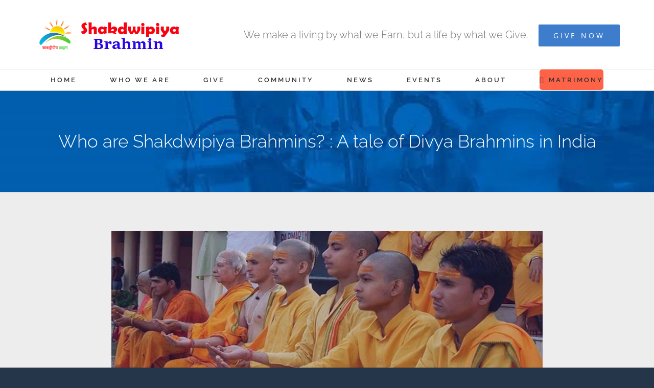

--- FILE ---
content_type: text/html; charset=UTF-8
request_url: https://shakdwipi.com/who-are-shakdwipiya-brahmins/
body_size: 33462
content:
<!DOCTYPE html><html class="avada-html-layout-wide avada-html-header-position-top avada-is-100-percent-template avada-html-has-bg-image" lang="en-US" prefix="og: http://ogp.me/ns# fb: http://ogp.me/ns/fb#"><head><script data-no-optimize="1">var litespeed_docref=sessionStorage.getItem("litespeed_docref");litespeed_docref&&(Object.defineProperty(document,"referrer",{get:function(){return litespeed_docref}}),sessionStorage.removeItem("litespeed_docref"));</script> <meta http-equiv="X-UA-Compatible" content="IE=edge" /><meta http-equiv="Content-Type" content="text/html; charset=utf-8"/><meta name="viewport" content="width=device-width, initial-scale=1" /><meta name='robots' content='index, follow, max-image-preview:large, max-snippet:-1, max-video-preview:-1' /><meta name="description" content="Shakdwipiya Brahmins are Divya Brahmins, descended from the Sun as Suryansh." /><meta name="keywords" content="shakdwipiya, shakdweepiya, shakdweeepeeya, sakaldwipi, sakaldvipi, shakaldwipi, shakaldvipi, sakaldweepi, shakaldweepi, sakaldveepi, shakaldveepi, brahmin, Shakdwipiya Brahmin, Sakaldwipi brahmin, brahman, shakdwipiya brahman, sakaldwipi brahman, Magi Brahmin, Bhojak Brahmin, Magi, Bhojak" /><meta name="google-site-verification" content="JC4QdpdEZx58Fnv-TYVBqG8duMtS-41-x_0Xb8gdiEc" /><title>Who are Shakdwipiya Brahmins? : A tale of Divya Brahmins in India</title><meta name="description" content="The &#039;Shakdwipiya Brahmins&#039; have descended on earth from the Sun as his very part called &#039;Suryansh&#039; as per the famous Hindu scripture &#039;Garud Puran&#039;." /><link rel="canonical" href="https://shakdwipi.com/who-are-shakdwipiya-brahmins/" /><meta property="og:locale" content="en_US" /><meta property="og:type" content="article" /><meta property="og:title" content="Who are Shakdwipiya Brahmins? : A tale of Divya Brahmins in India" /><meta property="og:description" content="The &#039;Shakdwipiya Brahmins&#039; have descended on earth from the Sun as his very part called &#039;Suryansh&#039; as per the famous Hindu scripture &#039;Garud Puran&#039;." /><meta property="og:url" content="https://shakdwipi.com/who-are-shakdwipiya-brahmins/" /><meta property="og:site_name" content="Shakdwipiya Brahmin" /><meta property="article:publisher" content="https://www.facebook.com/ShakdwipiyaBrahmin/" /><meta property="article:published_time" content="2019-02-02T21:02:48+00:00" /><meta property="article:modified_time" content="2021-01-23T09:21:21+00:00" /><meta property="og:image" content="https://shakdwipi.com/wp-content/uploads/2019/02/shakdwipiya.jpg" /><meta property="og:image:width" content="750" /><meta property="og:image:height" content="500" /><meta property="og:image:type" content="image/jpeg" /><meta name="author" content="RS Pandey" /><meta name="twitter:card" content="summary_large_image" /><meta name="twitter:creator" content="@ShakdwipiyaB" /><meta name="twitter:site" content="@ShakdwipiyaB" /><meta name="twitter:label1" content="Written by" /><meta name="twitter:data1" content="RS Pandey" /><meta name="twitter:label2" content="Est. reading time" /><meta name="twitter:data2" content="2 minutes" /> <script type="application/ld+json" class="yoast-schema-graph">{"@context":"https://schema.org","@graph":[{"@type":"Article","@id":"https://shakdwipi.com/who-are-shakdwipiya-brahmins/#article","isPartOf":{"@id":"https://shakdwipi.com/who-are-shakdwipiya-brahmins/"},"author":{"name":"RS Pandey","@id":"https://shakdwipi.com/#/schema/person/8d592064cf675e48ffb36bf578d1ad02"},"headline":"Who are Shakdwipiya Brahmins? : A tale of Divya Brahmins in India","datePublished":"2019-02-02T21:02:48+00:00","dateModified":"2021-01-23T09:21:21+00:00","mainEntityOfPage":{"@id":"https://shakdwipi.com/who-are-shakdwipiya-brahmins/"},"wordCount":422,"commentCount":4,"publisher":{"@id":"https://shakdwipi.com/#organization"},"image":{"@id":"https://shakdwipi.com/who-are-shakdwipiya-brahmins/#primaryimage"},"thumbnailUrl":"https://shakdwipi.com/wp-content/uploads/2019/02/shakdwipiya.jpg","keywords":["Sakaldwipi","sakaldwipiya","Shakdwipi"],"articleSection":["History"],"inLanguage":"en-US","potentialAction":[{"@type":"CommentAction","name":"Comment","target":["https://shakdwipi.com/who-are-shakdwipiya-brahmins/#respond"]}]},{"@type":"WebPage","@id":"https://shakdwipi.com/who-are-shakdwipiya-brahmins/","url":"https://shakdwipi.com/who-are-shakdwipiya-brahmins/","name":"Who are Shakdwipiya Brahmins? : A tale of Divya Brahmins in India","isPartOf":{"@id":"https://shakdwipi.com/#website"},"primaryImageOfPage":{"@id":"https://shakdwipi.com/who-are-shakdwipiya-brahmins/#primaryimage"},"image":{"@id":"https://shakdwipi.com/who-are-shakdwipiya-brahmins/#primaryimage"},"thumbnailUrl":"https://shakdwipi.com/wp-content/uploads/2019/02/shakdwipiya.jpg","datePublished":"2019-02-02T21:02:48+00:00","dateModified":"2021-01-23T09:21:21+00:00","description":"The 'Shakdwipiya Brahmins' have descended on earth from the Sun as his very part called 'Suryansh' as per the famous Hindu scripture 'Garud Puran'.","breadcrumb":{"@id":"https://shakdwipi.com/who-are-shakdwipiya-brahmins/#breadcrumb"},"inLanguage":"en-US","potentialAction":[{"@type":"ReadAction","target":["https://shakdwipi.com/who-are-shakdwipiya-brahmins/"]}]},{"@type":"ImageObject","inLanguage":"en-US","@id":"https://shakdwipi.com/who-are-shakdwipiya-brahmins/#primaryimage","url":"https://shakdwipi.com/wp-content/uploads/2019/02/shakdwipiya.jpg","contentUrl":"https://shakdwipi.com/wp-content/uploads/2019/02/shakdwipiya.jpg","width":750,"height":500,"caption":"shakdwipiya brahmins"},{"@type":"BreadcrumbList","@id":"https://shakdwipi.com/who-are-shakdwipiya-brahmins/#breadcrumb","itemListElement":[{"@type":"ListItem","position":1,"name":"Home","item":"https://shakdwipi.com/"},{"@type":"ListItem","position":2,"name":"Who are Shakdwipiya Brahmins? : A tale of Divya Brahmins in India"}]},{"@type":"WebSite","@id":"https://shakdwipi.com/#website","url":"https://shakdwipi.com/","name":"Shakdwipiya Brahmin","description":"Shakdwipiya Brahmins are divya brahmins, descended from the sun as Suryansh.","publisher":{"@id":"https://shakdwipi.com/#organization"},"potentialAction":[{"@type":"SearchAction","target":{"@type":"EntryPoint","urlTemplate":"https://shakdwipi.com/?s={search_term_string}"},"query-input":{"@type":"PropertyValueSpecification","valueRequired":true,"valueName":"search_term_string"}}],"inLanguage":"en-US"},{"@type":"Organization","@id":"https://shakdwipi.com/#organization","name":"Shakdwipiya Brahmin","url":"https://shakdwipi.com/","logo":{"@type":"ImageObject","inLanguage":"en-US","@id":"https://shakdwipi.com/#/schema/logo/image/","url":"https://shakdwipi.com/wp-content/uploads/2019/01/Footer-Logo.png","contentUrl":"https://shakdwipi.com/wp-content/uploads/2019/01/Footer-Logo.png","width":326,"height":175,"caption":"Shakdwipiya Brahmin"},"image":{"@id":"https://shakdwipi.com/#/schema/logo/image/"},"sameAs":["https://www.facebook.com/ShakdwipiyaBrahmin/","https://x.com/ShakdwipiyaB"]},{"@type":"Person","@id":"https://shakdwipi.com/#/schema/person/8d592064cf675e48ffb36bf578d1ad02","name":"RS Pandey","image":{"@type":"ImageObject","inLanguage":"en-US","@id":"https://shakdwipi.com/#/schema/person/image/","url":"https://shakdwipi.com/wp-content/litespeed/avatar/a41c073192ec2ce3d28e64d48fce0729.jpg?ver=1768931519","contentUrl":"https://shakdwipi.com/wp-content/litespeed/avatar/a41c073192ec2ce3d28e64d48fce0729.jpg?ver=1768931519","caption":"RS Pandey"},"description":"Hi, I’m a retired engineer. Now my time is devoted to offering my services as a Consultant in my specialties and in showcasing my aspirations to help people through social works. Blogging fascinates me and I spent a lot of time, when free. Jay Bhaskar !!","sameAs":["https://shakdwipi.com/"]}]}</script> <link rel='dns-prefetch' href='//secure.gravatar.com' /><link rel='dns-prefetch' href='//stats.wp.com' /><link rel='dns-prefetch' href='//v0.wordpress.com' /><link rel="alternate" type="application/rss+xml" title="Shakdwipiya Brahmin &raquo; Feed" href="https://shakdwipi.com/feed/" /><link rel="alternate" type="application/rss+xml" title="Shakdwipiya Brahmin &raquo; Comments Feed" href="https://shakdwipi.com/comments/feed/" /><link rel="alternate" type="text/calendar" title="Shakdwipiya Brahmin &raquo; iCal Feed" href="https://shakdwipi.com/events/?ical=1" /><link rel="shortcut icon" href="https://shakdwipi.com/wp-content/uploads/2019/02/Favicon-Transparent-32x32.png" type="image/x-icon" /><link rel="apple-touch-icon" sizes="180x180" href="https://shakdwipi.com/wp-content/uploads/2019/02/Favicon-Transparent-114x114.png"><link rel="icon" sizes="192x192" href="https://shakdwipi.com/wp-content/uploads/2019/02/Favicon-Transparent-57x57.png"><meta name="msapplication-TileImage" content="https://shakdwipi.com/wp-content/uploads/2019/02/Favicon-Transparent-72x72.png"><link rel="alternate" type="application/rss+xml" title="Shakdwipiya Brahmin &raquo; Who are Shakdwipiya Brahmins? : A tale of Divya Brahmins in India Comments Feed" href="https://shakdwipi.com/who-are-shakdwipiya-brahmins/feed/" /><link rel="alternate" title="oEmbed (JSON)" type="application/json+oembed" href="https://shakdwipi.com/wp-json/oembed/1.0/embed?url=https%3A%2F%2Fshakdwipi.com%2Fwho-are-shakdwipiya-brahmins%2F" /><link rel="alternate" title="oEmbed (XML)" type="text/xml+oembed" href="https://shakdwipi.com/wp-json/oembed/1.0/embed?url=https%3A%2F%2Fshakdwipi.com%2Fwho-are-shakdwipiya-brahmins%2F&#038;format=xml" /><meta name="description" content="The &#039;Shakdwipiya Brahmins&#039; have descended on earth from the Sun. They came on earth as his very part called &#039;Suryansh&#039; as per the famous Hindu scripture called &#039;Garud Puran&#039;.The Bhavishya Puran also confirms that Shakdwipiya Brahmins are born directly from the body of Sun as his part (&#039;Ansh&#039;) and not from any Manu, Dakchha or"/><meta property="og:locale" content="en_US"/><meta property="og:type" content="article"/><meta property="og:site_name" content="Shakdwipiya Brahmin"/><meta property="og:title" content="Who are Shakdwipiya Brahmins? : A tale of Divya Brahmins in India"/><meta property="og:description" content="The &#039;Shakdwipiya Brahmins&#039; have descended on earth from the Sun. They came on earth as his very part called &#039;Suryansh&#039; as per the famous Hindu scripture called &#039;Garud Puran&#039;.The Bhavishya Puran also confirms that Shakdwipiya Brahmins are born directly from the body of Sun as his part (&#039;Ansh&#039;) and not from any Manu, Dakchha or"/><meta property="og:url" content="https://shakdwipi.com/who-are-shakdwipiya-brahmins/"/><meta property="article:published_time" content="2019-02-02T21:02:48+05:30"/><meta property="article:modified_time" content="2021-01-23T09:21:21+05:30"/><meta name="author" content="RS Pandey"/><meta property="og:image" content="https://shakdwipi.com/wp-content/uploads/2019/02/shakdwipiya.jpg"/><meta property="og:image:width" content="750"/><meta property="og:image:height" content="500"/><meta property="og:image:type" content="image/jpeg"/>
 <script src="//www.googletagmanager.com/gtag/js?id=G-C6MCJHVYXC"  data-cfasync="false" data-wpfc-render="false" type="text/javascript" async></script> <script data-cfasync="false" data-wpfc-render="false" type="text/javascript">var em_version = '8.10.1';
				var em_track_user = true;
				var em_no_track_reason = '';
								var ExactMetricsDefaultLocations = {"page_location":"https:\/\/shakdwipi.com\/who-are-shakdwipiya-brahmins\/"};
								if ( typeof ExactMetricsPrivacyGuardFilter === 'function' ) {
					var ExactMetricsLocations = (typeof ExactMetricsExcludeQuery === 'object') ? ExactMetricsPrivacyGuardFilter( ExactMetricsExcludeQuery ) : ExactMetricsPrivacyGuardFilter( ExactMetricsDefaultLocations );
				} else {
					var ExactMetricsLocations = (typeof ExactMetricsExcludeQuery === 'object') ? ExactMetricsExcludeQuery : ExactMetricsDefaultLocations;
				}

								var disableStrs = [
										'ga-disable-G-C6MCJHVYXC',
									];

				/* Function to detect opted out users */
				function __gtagTrackerIsOptedOut() {
					for (var index = 0; index < disableStrs.length; index++) {
						if (document.cookie.indexOf(disableStrs[index] + '=true') > -1) {
							return true;
						}
					}

					return false;
				}

				/* Disable tracking if the opt-out cookie exists. */
				if (__gtagTrackerIsOptedOut()) {
					for (var index = 0; index < disableStrs.length; index++) {
						window[disableStrs[index]] = true;
					}
				}

				/* Opt-out function */
				function __gtagTrackerOptout() {
					for (var index = 0; index < disableStrs.length; index++) {
						document.cookie = disableStrs[index] + '=true; expires=Thu, 31 Dec 2099 23:59:59 UTC; path=/';
						window[disableStrs[index]] = true;
					}
				}

				if ('undefined' === typeof gaOptout) {
					function gaOptout() {
						__gtagTrackerOptout();
					}
				}
								window.dataLayer = window.dataLayer || [];

				window.ExactMetricsDualTracker = {
					helpers: {},
					trackers: {},
				};
				if (em_track_user) {
					function __gtagDataLayer() {
						dataLayer.push(arguments);
					}

					function __gtagTracker(type, name, parameters) {
						if (!parameters) {
							parameters = {};
						}

						if (parameters.send_to) {
							__gtagDataLayer.apply(null, arguments);
							return;
						}

						if (type === 'event') {
														parameters.send_to = exactmetrics_frontend.v4_id;
							var hookName = name;
							if (typeof parameters['event_category'] !== 'undefined') {
								hookName = parameters['event_category'] + ':' + name;
							}

							if (typeof ExactMetricsDualTracker.trackers[hookName] !== 'undefined') {
								ExactMetricsDualTracker.trackers[hookName](parameters);
							} else {
								__gtagDataLayer('event', name, parameters);
							}
							
						} else {
							__gtagDataLayer.apply(null, arguments);
						}
					}

					__gtagTracker('js', new Date());
					__gtagTracker('set', {
						'developer_id.dNDMyYj': true,
											});
					if ( ExactMetricsLocations.page_location ) {
						__gtagTracker('set', ExactMetricsLocations);
					}
										__gtagTracker('config', 'G-C6MCJHVYXC', {"forceSSL":"true"} );
										window.gtag = __gtagTracker;										(function () {
						/* https://developers.google.com/analytics/devguides/collection/analyticsjs/ */
						/* ga and __gaTracker compatibility shim. */
						var noopfn = function () {
							return null;
						};
						var newtracker = function () {
							return new Tracker();
						};
						var Tracker = function () {
							return null;
						};
						var p = Tracker.prototype;
						p.get = noopfn;
						p.set = noopfn;
						p.send = function () {
							var args = Array.prototype.slice.call(arguments);
							args.unshift('send');
							__gaTracker.apply(null, args);
						};
						var __gaTracker = function () {
							var len = arguments.length;
							if (len === 0) {
								return;
							}
							var f = arguments[len - 1];
							if (typeof f !== 'object' || f === null || typeof f.hitCallback !== 'function') {
								if ('send' === arguments[0]) {
									var hitConverted, hitObject = false, action;
									if ('event' === arguments[1]) {
										if ('undefined' !== typeof arguments[3]) {
											hitObject = {
												'eventAction': arguments[3],
												'eventCategory': arguments[2],
												'eventLabel': arguments[4],
												'value': arguments[5] ? arguments[5] : 1,
											}
										}
									}
									if ('pageview' === arguments[1]) {
										if ('undefined' !== typeof arguments[2]) {
											hitObject = {
												'eventAction': 'page_view',
												'page_path': arguments[2],
											}
										}
									}
									if (typeof arguments[2] === 'object') {
										hitObject = arguments[2];
									}
									if (typeof arguments[5] === 'object') {
										Object.assign(hitObject, arguments[5]);
									}
									if ('undefined' !== typeof arguments[1].hitType) {
										hitObject = arguments[1];
										if ('pageview' === hitObject.hitType) {
											hitObject.eventAction = 'page_view';
										}
									}
									if (hitObject) {
										action = 'timing' === arguments[1].hitType ? 'timing_complete' : hitObject.eventAction;
										hitConverted = mapArgs(hitObject);
										__gtagTracker('event', action, hitConverted);
									}
								}
								return;
							}

							function mapArgs(args) {
								var arg, hit = {};
								var gaMap = {
									'eventCategory': 'event_category',
									'eventAction': 'event_action',
									'eventLabel': 'event_label',
									'eventValue': 'event_value',
									'nonInteraction': 'non_interaction',
									'timingCategory': 'event_category',
									'timingVar': 'name',
									'timingValue': 'value',
									'timingLabel': 'event_label',
									'page': 'page_path',
									'location': 'page_location',
									'title': 'page_title',
									'referrer' : 'page_referrer',
								};
								for (arg in args) {
																		if (!(!args.hasOwnProperty(arg) || !gaMap.hasOwnProperty(arg))) {
										hit[gaMap[arg]] = args[arg];
									} else {
										hit[arg] = args[arg];
									}
								}
								return hit;
							}

							try {
								f.hitCallback();
							} catch (ex) {
							}
						};
						__gaTracker.create = newtracker;
						__gaTracker.getByName = newtracker;
						__gaTracker.getAll = function () {
							return [];
						};
						__gaTracker.remove = noopfn;
						__gaTracker.loaded = true;
						window['__gaTracker'] = __gaTracker;
					})();
									} else {
										console.log("");
					(function () {
						function __gtagTracker() {
							return null;
						}

						window['__gtagTracker'] = __gtagTracker;
						window['gtag'] = __gtagTracker;
					})();
									}</script> <style id='wp-img-auto-sizes-contain-inline-css' type='text/css'>img:is([sizes=auto i],[sizes^="auto," i]){contain-intrinsic-size:3000px 1500px}
/*# sourceURL=wp-img-auto-sizes-contain-inline-css */</style><link data-optimized="2" rel="stylesheet" href="https://shakdwipi.com/wp-content/litespeed/css/49b9a0734d22a4d101c069237c7acb99.css?ver=26f9e" /> <script type="litespeed/javascript" data-src="https://shakdwipi.com/wp-content/plugins/google-analytics-dashboard-for-wp/assets/js/frontend-gtag.min.js" id="exactmetrics-frontend-script-js" data-wp-strategy="async"></script> <script data-cfasync="false" data-wpfc-render="false" type="text/javascript" id='exactmetrics-frontend-script-js-extra'>/*  */
var exactmetrics_frontend = {"js_events_tracking":"true","download_extensions":"zip,mp3,mpeg,pdf,docx,pptx,xlsx,rar","inbound_paths":"[{\"path\":\"\\\/go\\\/\",\"label\":\"affiliate\"},{\"path\":\"\\\/recommend\\\/\",\"label\":\"affiliate\"}]","home_url":"https:\/\/shakdwipi.com","hash_tracking":"false","v4_id":"G-C6MCJHVYXC"};/*  */</script> <script type="litespeed/javascript" data-src="https://shakdwipi.com/wp-includes/js/jquery/jquery.min.js" id="jquery-core-js"></script> <link rel="https://api.w.org/" href="https://shakdwipi.com/wp-json/" /><link rel="alternate" title="JSON" type="application/json" href="https://shakdwipi.com/wp-json/wp/v2/posts/2064" /><link rel="EditURI" type="application/rsd+xml" title="RSD" href="https://shakdwipi.com/xmlrpc.php?rsd" /><meta name="generator" content="WordPress 6.9" /><link rel='shortlink' href='https://wp.me/patQEr-xi' />
 <script type="litespeed/javascript" data-src="https://www.googletagmanager.com/gtag/js?id=UA-65628437-15"></script> <script type="litespeed/javascript">window.dataLayer=window.dataLayer||[];function gtag(){dataLayer.push(arguments)}
gtag('js',new Date());gtag('config','UA-65628437-15')</script> <script type="litespeed/javascript" data-src="//pagead2.googlesyndication.com/pagead/js/adsbygoogle.js"></script> <script type="litespeed/javascript">(adsbygoogle=window.adsbygoogle||[]).push({google_ad_client:"ca-pub-8083436820326236",enable_page_level_ads:!0})</script><meta name="tec-api-version" content="v1"><meta name="tec-api-origin" content="https://shakdwipi.com"><link rel="alternate" href="https://shakdwipi.com/wp-json/tribe/events/v1/" /><style>img#wpstats{display:none}</style><style type="text/css" id="css-fb-visibility">@media screen and (max-width: 640px){.fusion-no-small-visibility{display:none !important;}body .sm-text-align-center{text-align:center !important;}body .sm-text-align-left{text-align:left !important;}body .sm-text-align-right{text-align:right !important;}body .sm-text-align-justify{text-align:justify !important;}body .sm-flex-align-center{justify-content:center !important;}body .sm-flex-align-flex-start{justify-content:flex-start !important;}body .sm-flex-align-flex-end{justify-content:flex-end !important;}body .sm-mx-auto{margin-left:auto !important;margin-right:auto !important;}body .sm-ml-auto{margin-left:auto !important;}body .sm-mr-auto{margin-right:auto !important;}body .fusion-absolute-position-small{position:absolute;top:auto;width:100%;}.awb-sticky.awb-sticky-small{ position: sticky; top: var(--awb-sticky-offset,0); }}@media screen and (min-width: 641px) and (max-width: 1024px){.fusion-no-medium-visibility{display:none !important;}body .md-text-align-center{text-align:center !important;}body .md-text-align-left{text-align:left !important;}body .md-text-align-right{text-align:right !important;}body .md-text-align-justify{text-align:justify !important;}body .md-flex-align-center{justify-content:center !important;}body .md-flex-align-flex-start{justify-content:flex-start !important;}body .md-flex-align-flex-end{justify-content:flex-end !important;}body .md-mx-auto{margin-left:auto !important;margin-right:auto !important;}body .md-ml-auto{margin-left:auto !important;}body .md-mr-auto{margin-right:auto !important;}body .fusion-absolute-position-medium{position:absolute;top:auto;width:100%;}.awb-sticky.awb-sticky-medium{ position: sticky; top: var(--awb-sticky-offset,0); }}@media screen and (min-width: 1025px){.fusion-no-large-visibility{display:none !important;}body .lg-text-align-center{text-align:center !important;}body .lg-text-align-left{text-align:left !important;}body .lg-text-align-right{text-align:right !important;}body .lg-text-align-justify{text-align:justify !important;}body .lg-flex-align-center{justify-content:center !important;}body .lg-flex-align-flex-start{justify-content:flex-start !important;}body .lg-flex-align-flex-end{justify-content:flex-end !important;}body .lg-mx-auto{margin-left:auto !important;margin-right:auto !important;}body .lg-ml-auto{margin-left:auto !important;}body .lg-mr-auto{margin-right:auto !important;}body .fusion-absolute-position-large{position:absolute;top:auto;width:100%;}.awb-sticky.awb-sticky-large{ position: sticky; top: var(--awb-sticky-offset,0); }}</style><style type="text/css">.recentcomments a{display:inline !important;padding:0 !important;margin:0 !important;}</style><style type="text/css" id="wp-custom-css">body .matrimony-nav {
    background-color: tomato; border-radius:5px; 
}</style> <script type="litespeed/javascript">var doc=document.documentElement;doc.setAttribute('data-useragent',navigator.userAgent)</script> <style id='global-styles-inline-css' type='text/css'>:root{--wp--preset--aspect-ratio--square: 1;--wp--preset--aspect-ratio--4-3: 4/3;--wp--preset--aspect-ratio--3-4: 3/4;--wp--preset--aspect-ratio--3-2: 3/2;--wp--preset--aspect-ratio--2-3: 2/3;--wp--preset--aspect-ratio--16-9: 16/9;--wp--preset--aspect-ratio--9-16: 9/16;--wp--preset--color--black: #000000;--wp--preset--color--cyan-bluish-gray: #abb8c3;--wp--preset--color--white: #ffffff;--wp--preset--color--pale-pink: #f78da7;--wp--preset--color--vivid-red: #cf2e2e;--wp--preset--color--luminous-vivid-orange: #ff6900;--wp--preset--color--luminous-vivid-amber: #fcb900;--wp--preset--color--light-green-cyan: #7bdcb5;--wp--preset--color--vivid-green-cyan: #00d084;--wp--preset--color--pale-cyan-blue: #8ed1fc;--wp--preset--color--vivid-cyan-blue: #0693e3;--wp--preset--color--vivid-purple: #9b51e0;--wp--preset--color--awb-color-1: rgba(255,255,255,1);--wp--preset--color--awb-color-2: rgba(246,246,246,1);--wp--preset--color--awb-color-3: rgba(224,222,222,1);--wp--preset--color--awb-color-4: rgba(160,206,78,1);--wp--preset--color--awb-color-5: rgba(63,124,205,1);--wp--preset--color--awb-color-6: rgba(116,116,116,1);--wp--preset--color--awb-color-7: rgba(26,128,182,1);--wp--preset--color--awb-color-8: rgba(51,51,51,1);--wp--preset--color--awb-color-custom-10: rgba(62,124,204,1);--wp--preset--color--awb-color-custom-11: rgba(63,124,205,0.8);--wp--preset--color--awb-color-custom-12: rgba(191,191,191,1);--wp--preset--color--awb-color-custom-13: rgba(45,105,182,1);--wp--preset--color--awb-color-custom-14: rgba(249,249,249,1);--wp--preset--color--awb-color-custom-15: rgba(237,237,237,1);--wp--preset--color--awb-color-custom-16: rgba(244,244,244,1);--wp--preset--color--awb-color-custom-17: rgba(140,137,137,1);--wp--preset--gradient--vivid-cyan-blue-to-vivid-purple: linear-gradient(135deg,rgb(6,147,227) 0%,rgb(155,81,224) 100%);--wp--preset--gradient--light-green-cyan-to-vivid-green-cyan: linear-gradient(135deg,rgb(122,220,180) 0%,rgb(0,208,130) 100%);--wp--preset--gradient--luminous-vivid-amber-to-luminous-vivid-orange: linear-gradient(135deg,rgb(252,185,0) 0%,rgb(255,105,0) 100%);--wp--preset--gradient--luminous-vivid-orange-to-vivid-red: linear-gradient(135deg,rgb(255,105,0) 0%,rgb(207,46,46) 100%);--wp--preset--gradient--very-light-gray-to-cyan-bluish-gray: linear-gradient(135deg,rgb(238,238,238) 0%,rgb(169,184,195) 100%);--wp--preset--gradient--cool-to-warm-spectrum: linear-gradient(135deg,rgb(74,234,220) 0%,rgb(151,120,209) 20%,rgb(207,42,186) 40%,rgb(238,44,130) 60%,rgb(251,105,98) 80%,rgb(254,248,76) 100%);--wp--preset--gradient--blush-light-purple: linear-gradient(135deg,rgb(255,206,236) 0%,rgb(152,150,240) 100%);--wp--preset--gradient--blush-bordeaux: linear-gradient(135deg,rgb(254,205,165) 0%,rgb(254,45,45) 50%,rgb(107,0,62) 100%);--wp--preset--gradient--luminous-dusk: linear-gradient(135deg,rgb(255,203,112) 0%,rgb(199,81,192) 50%,rgb(65,88,208) 100%);--wp--preset--gradient--pale-ocean: linear-gradient(135deg,rgb(255,245,203) 0%,rgb(182,227,212) 50%,rgb(51,167,181) 100%);--wp--preset--gradient--electric-grass: linear-gradient(135deg,rgb(202,248,128) 0%,rgb(113,206,126) 100%);--wp--preset--gradient--midnight: linear-gradient(135deg,rgb(2,3,129) 0%,rgb(40,116,252) 100%);--wp--preset--font-size--small: 11.25px;--wp--preset--font-size--medium: 20px;--wp--preset--font-size--large: 22.5px;--wp--preset--font-size--x-large: 42px;--wp--preset--font-size--normal: 15px;--wp--preset--font-size--xlarge: 30px;--wp--preset--font-size--huge: 45px;--wp--preset--spacing--20: 0.44rem;--wp--preset--spacing--30: 0.67rem;--wp--preset--spacing--40: 1rem;--wp--preset--spacing--50: 1.5rem;--wp--preset--spacing--60: 2.25rem;--wp--preset--spacing--70: 3.38rem;--wp--preset--spacing--80: 5.06rem;--wp--preset--shadow--natural: 6px 6px 9px rgba(0, 0, 0, 0.2);--wp--preset--shadow--deep: 12px 12px 50px rgba(0, 0, 0, 0.4);--wp--preset--shadow--sharp: 6px 6px 0px rgba(0, 0, 0, 0.2);--wp--preset--shadow--outlined: 6px 6px 0px -3px rgb(255, 255, 255), 6px 6px rgb(0, 0, 0);--wp--preset--shadow--crisp: 6px 6px 0px rgb(0, 0, 0);}:where(.is-layout-flex){gap: 0.5em;}:where(.is-layout-grid){gap: 0.5em;}body .is-layout-flex{display: flex;}.is-layout-flex{flex-wrap: wrap;align-items: center;}.is-layout-flex > :is(*, div){margin: 0;}body .is-layout-grid{display: grid;}.is-layout-grid > :is(*, div){margin: 0;}:where(.wp-block-columns.is-layout-flex){gap: 2em;}:where(.wp-block-columns.is-layout-grid){gap: 2em;}:where(.wp-block-post-template.is-layout-flex){gap: 1.25em;}:where(.wp-block-post-template.is-layout-grid){gap: 1.25em;}.has-black-color{color: var(--wp--preset--color--black) !important;}.has-cyan-bluish-gray-color{color: var(--wp--preset--color--cyan-bluish-gray) !important;}.has-white-color{color: var(--wp--preset--color--white) !important;}.has-pale-pink-color{color: var(--wp--preset--color--pale-pink) !important;}.has-vivid-red-color{color: var(--wp--preset--color--vivid-red) !important;}.has-luminous-vivid-orange-color{color: var(--wp--preset--color--luminous-vivid-orange) !important;}.has-luminous-vivid-amber-color{color: var(--wp--preset--color--luminous-vivid-amber) !important;}.has-light-green-cyan-color{color: var(--wp--preset--color--light-green-cyan) !important;}.has-vivid-green-cyan-color{color: var(--wp--preset--color--vivid-green-cyan) !important;}.has-pale-cyan-blue-color{color: var(--wp--preset--color--pale-cyan-blue) !important;}.has-vivid-cyan-blue-color{color: var(--wp--preset--color--vivid-cyan-blue) !important;}.has-vivid-purple-color{color: var(--wp--preset--color--vivid-purple) !important;}.has-black-background-color{background-color: var(--wp--preset--color--black) !important;}.has-cyan-bluish-gray-background-color{background-color: var(--wp--preset--color--cyan-bluish-gray) !important;}.has-white-background-color{background-color: var(--wp--preset--color--white) !important;}.has-pale-pink-background-color{background-color: var(--wp--preset--color--pale-pink) !important;}.has-vivid-red-background-color{background-color: var(--wp--preset--color--vivid-red) !important;}.has-luminous-vivid-orange-background-color{background-color: var(--wp--preset--color--luminous-vivid-orange) !important;}.has-luminous-vivid-amber-background-color{background-color: var(--wp--preset--color--luminous-vivid-amber) !important;}.has-light-green-cyan-background-color{background-color: var(--wp--preset--color--light-green-cyan) !important;}.has-vivid-green-cyan-background-color{background-color: var(--wp--preset--color--vivid-green-cyan) !important;}.has-pale-cyan-blue-background-color{background-color: var(--wp--preset--color--pale-cyan-blue) !important;}.has-vivid-cyan-blue-background-color{background-color: var(--wp--preset--color--vivid-cyan-blue) !important;}.has-vivid-purple-background-color{background-color: var(--wp--preset--color--vivid-purple) !important;}.has-black-border-color{border-color: var(--wp--preset--color--black) !important;}.has-cyan-bluish-gray-border-color{border-color: var(--wp--preset--color--cyan-bluish-gray) !important;}.has-white-border-color{border-color: var(--wp--preset--color--white) !important;}.has-pale-pink-border-color{border-color: var(--wp--preset--color--pale-pink) !important;}.has-vivid-red-border-color{border-color: var(--wp--preset--color--vivid-red) !important;}.has-luminous-vivid-orange-border-color{border-color: var(--wp--preset--color--luminous-vivid-orange) !important;}.has-luminous-vivid-amber-border-color{border-color: var(--wp--preset--color--luminous-vivid-amber) !important;}.has-light-green-cyan-border-color{border-color: var(--wp--preset--color--light-green-cyan) !important;}.has-vivid-green-cyan-border-color{border-color: var(--wp--preset--color--vivid-green-cyan) !important;}.has-pale-cyan-blue-border-color{border-color: var(--wp--preset--color--pale-cyan-blue) !important;}.has-vivid-cyan-blue-border-color{border-color: var(--wp--preset--color--vivid-cyan-blue) !important;}.has-vivid-purple-border-color{border-color: var(--wp--preset--color--vivid-purple) !important;}.has-vivid-cyan-blue-to-vivid-purple-gradient-background{background: var(--wp--preset--gradient--vivid-cyan-blue-to-vivid-purple) !important;}.has-light-green-cyan-to-vivid-green-cyan-gradient-background{background: var(--wp--preset--gradient--light-green-cyan-to-vivid-green-cyan) !important;}.has-luminous-vivid-amber-to-luminous-vivid-orange-gradient-background{background: var(--wp--preset--gradient--luminous-vivid-amber-to-luminous-vivid-orange) !important;}.has-luminous-vivid-orange-to-vivid-red-gradient-background{background: var(--wp--preset--gradient--luminous-vivid-orange-to-vivid-red) !important;}.has-very-light-gray-to-cyan-bluish-gray-gradient-background{background: var(--wp--preset--gradient--very-light-gray-to-cyan-bluish-gray) !important;}.has-cool-to-warm-spectrum-gradient-background{background: var(--wp--preset--gradient--cool-to-warm-spectrum) !important;}.has-blush-light-purple-gradient-background{background: var(--wp--preset--gradient--blush-light-purple) !important;}.has-blush-bordeaux-gradient-background{background: var(--wp--preset--gradient--blush-bordeaux) !important;}.has-luminous-dusk-gradient-background{background: var(--wp--preset--gradient--luminous-dusk) !important;}.has-pale-ocean-gradient-background{background: var(--wp--preset--gradient--pale-ocean) !important;}.has-electric-grass-gradient-background{background: var(--wp--preset--gradient--electric-grass) !important;}.has-midnight-gradient-background{background: var(--wp--preset--gradient--midnight) !important;}.has-small-font-size{font-size: var(--wp--preset--font-size--small) !important;}.has-medium-font-size{font-size: var(--wp--preset--font-size--medium) !important;}.has-large-font-size{font-size: var(--wp--preset--font-size--large) !important;}.has-x-large-font-size{font-size: var(--wp--preset--font-size--x-large) !important;}
/*# sourceURL=global-styles-inline-css */</style><style id='wp-block-library-inline-css' type='text/css'>/*wp_block_styles_on_demand_placeholder:69714a7f719f0*/
/*# sourceURL=wp-block-library-inline-css */</style><style id='wp-block-library-theme-inline-css' type='text/css'>.wp-block-audio :where(figcaption){color:#555;font-size:13px;text-align:center}.is-dark-theme .wp-block-audio :where(figcaption){color:#ffffffa6}.wp-block-audio{margin:0 0 1em}.wp-block-code{border:1px solid #ccc;border-radius:4px;font-family:Menlo,Consolas,monaco,monospace;padding:.8em 1em}.wp-block-embed :where(figcaption){color:#555;font-size:13px;text-align:center}.is-dark-theme .wp-block-embed :where(figcaption){color:#ffffffa6}.wp-block-embed{margin:0 0 1em}.blocks-gallery-caption{color:#555;font-size:13px;text-align:center}.is-dark-theme .blocks-gallery-caption{color:#ffffffa6}:root :where(.wp-block-image figcaption){color:#555;font-size:13px;text-align:center}.is-dark-theme :root :where(.wp-block-image figcaption){color:#ffffffa6}.wp-block-image{margin:0 0 1em}.wp-block-pullquote{border-bottom:4px solid;border-top:4px solid;color:currentColor;margin-bottom:1.75em}.wp-block-pullquote :where(cite),.wp-block-pullquote :where(footer),.wp-block-pullquote__citation{color:currentColor;font-size:.8125em;font-style:normal;text-transform:uppercase}.wp-block-quote{border-left:.25em solid;margin:0 0 1.75em;padding-left:1em}.wp-block-quote cite,.wp-block-quote footer{color:currentColor;font-size:.8125em;font-style:normal;position:relative}.wp-block-quote:where(.has-text-align-right){border-left:none;border-right:.25em solid;padding-left:0;padding-right:1em}.wp-block-quote:where(.has-text-align-center){border:none;padding-left:0}.wp-block-quote.is-large,.wp-block-quote.is-style-large,.wp-block-quote:where(.is-style-plain){border:none}.wp-block-search .wp-block-search__label{font-weight:700}.wp-block-search__button{border:1px solid #ccc;padding:.375em .625em}:where(.wp-block-group.has-background){padding:1.25em 2.375em}.wp-block-separator.has-css-opacity{opacity:.4}.wp-block-separator{border:none;border-bottom:2px solid;margin-left:auto;margin-right:auto}.wp-block-separator.has-alpha-channel-opacity{opacity:1}.wp-block-separator:not(.is-style-wide):not(.is-style-dots){width:100px}.wp-block-separator.has-background:not(.is-style-dots){border-bottom:none;height:1px}.wp-block-separator.has-background:not(.is-style-wide):not(.is-style-dots){height:2px}.wp-block-table{margin:0 0 1em}.wp-block-table td,.wp-block-table th{word-break:normal}.wp-block-table :where(figcaption){color:#555;font-size:13px;text-align:center}.is-dark-theme .wp-block-table :where(figcaption){color:#ffffffa6}.wp-block-video :where(figcaption){color:#555;font-size:13px;text-align:center}.is-dark-theme .wp-block-video :where(figcaption){color:#ffffffa6}.wp-block-video{margin:0 0 1em}:root :where(.wp-block-template-part.has-background){margin-bottom:0;margin-top:0;padding:1.25em 2.375em}
/*# sourceURL=/wp-includes/css/dist/block-library/theme.min.css */</style><style id='classic-theme-styles-inline-css' type='text/css'>/*! This file is auto-generated */
.wp-block-button__link{color:#fff;background-color:#32373c;border-radius:9999px;box-shadow:none;text-decoration:none;padding:calc(.667em + 2px) calc(1.333em + 2px);font-size:1.125em}.wp-block-file__button{background:#32373c;color:#fff;text-decoration:none}
/*# sourceURL=/wp-includes/css/classic-themes.min.css */</style></head><body class="wp-singular post-template-default single single-post postid-2064 single-format-standard wp-theme-Avada wp-child-theme-Avada-Child-Theme tribe-no-js page-template-avada-child fusion-image-hovers fusion-pagination-sizing fusion-button_type-flat fusion-button_span-yes fusion-button_gradient-linear avada-image-rollover-circle-no avada-image-rollover-yes avada-image-rollover-direction-left fusion-body ltr fusion-sticky-header no-tablet-sticky-header no-mobile-sticky-header no-mobile-slidingbar avada-has-rev-slider-styles fusion-disable-outline fusion-sub-menu-fade mobile-logo-pos-left layout-wide-mode avada-has-boxed-modal-shadow-none layout-scroll-offset-full avada-has-zero-margin-offset-top fusion-top-header menu-text-align-center mobile-menu-design-classic fusion-show-pagination-text fusion-header-layout-v4 avada-responsive avada-footer-fx-none avada-menu-highlight-style-bar fusion-search-form-classic fusion-main-menu-search-overlay fusion-avatar-square avada-dropdown-styles avada-blog-layout-grid avada-blog-archive-layout-medium avada-ec-not-100-width avada-ec-meta-layout-sidebar avada-header-shadow-no avada-menu-icon-position-left avada-has-megamenu-shadow avada-has-mainmenu-dropdown-divider avada-has-pagetitle-bg-full avada-has-breadcrumb-mobile-hidden avada-has-titlebar-bar_and_content avada-social-full-transparent avada-has-bg-image-full avada-has-pagination-padding avada-flyout-menu-direction-fade avada-ec-views-v2" data-awb-post-id="2064">
<a class="skip-link screen-reader-text" href="#content">Skip to content</a><div id="boxed-wrapper"><div id="wrapper" class="fusion-wrapper"><div id="home" style="position:relative;top:-1px;"></div><header class="fusion-header-wrapper"><div class="fusion-header-v4 fusion-logo-alignment fusion-logo-left fusion-sticky-menu- fusion-sticky-logo-1 fusion-mobile-logo- fusion-sticky-menu-and-logo fusion-header-menu-align-center fusion-mobile-menu-design-classic"><div class="fusion-header-sticky-height"></div><div class="fusion-sticky-header-wrapper"><div class="fusion-header"><div class="fusion-row"><div class="fusion-logo" data-margin-top="0px" data-margin-bottom="0px" data-margin-left="0px" data-margin-right="0px">
<a class="fusion-logo-link"  href="https://shakdwipi.com/" >
<img data-lazyloaded="1" src="[data-uri]" data-src="https://shakdwipi.com/wp-content/uploads/2019/02/header_logo_300x75.png" data-srcset="https://shakdwipi.com/wp-content/uploads/2019/02/header_logo_300x75.png 1x" width="300" height="75" alt="Shakdwipiya Brahmin Logo" data-retina_logo_url="" class="fusion-standard-logo" />
<img data-lazyloaded="1" src="[data-uri]" data-src="https://shakdwipi.com/wp-content/uploads/2019/02/header_logo_300x75.png" data-srcset="https://shakdwipi.com/wp-content/uploads/2019/02/header_logo_300x75.png 1x" width="300" height="75" alt="Shakdwipiya Brahmin Logo" data-retina_logo_url="" class="fusion-sticky-logo" />
</a><div class="fusion-header-content-3-wrapper"><h3 class="fusion-header-tagline">
<span style="display:inline-block;font-size: 20px; margin: 20px; 30px; 15px; 0px;">We make a living by what we Earn, but a life by what we Give.</span><div class="fusion-button-wrapper"><a class="fusion-button button-flat button-large button-custom fusion-button-default button-1 fusion-button-span-no " style="--button_accent_color:#ffffff;--button_accent_hover_color:#fff;--button_border_hover_color:#fff;--button_border_width-top:0px;--button_border_width-right:0px;--button_border_width-bottom:0px;--button_border_width-left:0px;--button_gradient_top_color:#3e7ccc;--button_gradient_bottom_color:#3e7ccc;--button_gradient_top_color_hover:#2d69b6;--button_gradient_bottom_color_hover:#2d69b6;" target="_self" href="https://shakdwipi.com/give/"><span class="fusion-button-text awb-button__text awb-button__text--default">GIVE NOW</span></a></div></h3></div></div></div></div><div class="fusion-secondary-main-menu"><div class="fusion-row"><nav class="fusion-main-menu" aria-label="Main Menu"><div class="fusion-overlay-search"><form role="search" class="searchform fusion-search-form  fusion-search-form-classic" method="get" action="https://shakdwipi.com/"><div class="fusion-search-form-content"><div class="fusion-search-field search-field">
<label><span class="screen-reader-text">Search for:</span>
<input type="search" value="" name="s" class="s" placeholder="Search..." required aria-required="true" aria-label="Search..."/>
</label></div><div class="fusion-search-button search-button">
<input type="submit" class="fusion-search-submit searchsubmit" aria-label="Search" value="&#xf002;" /></div></div></form><div class="fusion-search-spacer"></div><a href="#" role="button" aria-label="Close Search" class="fusion-close-search"></a></div><ul id="menu-shakdwipi-main-menu" class="fusion-menu"><li  id="menu-item-44"  class="menu-item menu-item-type-post_type menu-item-object-page menu-item-home menu-item-44"  data-item-id="44"><a  href="https://shakdwipi.com/" class="fusion-bar-highlight"><span class="menu-text">HOME</span></a></li><li  id="menu-item-21"  class="menu-item menu-item-type-post_type menu-item-object-page menu-item-has-children menu-item-21 fusion-dropdown-menu"  data-item-id="21"><a  href="https://shakdwipi.com/who-we-are/" class="fusion-bar-highlight"><span class="menu-text">WHO WE ARE</span></a><ul class="sub-menu"><li  id="menu-item-626"  class="menu-item menu-item-type-post_type menu-item-object-page menu-item-626 fusion-dropdown-submenu" ><a  href="https://shakdwipi.com/our-mission/" class="fusion-bar-highlight"><span>Our Mission</span></a></li><li  id="menu-item-625"  class="menu-item menu-item-type-post_type menu-item-object-page menu-item-625 fusion-dropdown-submenu" ><a  href="https://shakdwipi.com/our-beliefs/" class="fusion-bar-highlight"><span>Our Beliefs</span></a></li><li  id="menu-item-2122"  class="menu-item menu-item-type-post_type menu-item-object-page menu-item-2122 fusion-dropdown-submenu" ><a  href="https://shakdwipi.com/our-team/" class="fusion-bar-highlight"><span>Our Team</span></a></li><li  id="menu-item-1026"  class="menu-item menu-item-type-post_type menu-item-object-page menu-item-1026 fusion-dropdown-submenu" ><a  href="https://shakdwipi.com/prayers/" class="fusion-bar-highlight"><span>Prayers</span></a></li></ul></li><li  id="menu-item-20"  class="menu-item menu-item-type-post_type menu-item-object-page menu-item-20"  data-item-id="20"><a  href="https://shakdwipi.com/give/" class="fusion-bar-highlight"><span class="menu-text">GIVE</span></a></li><li  id="menu-item-18"  class="menu-item menu-item-type-post_type menu-item-object-page menu-item-18"  data-item-id="18"><a  href="https://shakdwipi.com/community/" class="fusion-bar-highlight"><span class="menu-text">COMMUNITY</span></a></li><li  id="menu-item-1895"  class="menu-item menu-item-type-post_type menu-item-object-page menu-item-1895"  data-item-id="1895"><a  href="https://shakdwipi.com/news/" class="fusion-bar-highlight"><span class="menu-text">NEWS</span></a></li><li  id="menu-item-2311"  class="menu-item menu-item-type-custom menu-item-object-custom menu-item-2311"  data-item-id="2311"><a  href="https://shakdwipi.com/events/list/" class="fusion-bar-highlight"><span class="menu-text">EVENTS</span></a></li><li  id="menu-item-2312"  class="menu-item menu-item-type-custom menu-item-object-custom menu-item-has-children menu-item-2312 fusion-dropdown-menu"  data-item-id="2312"><a  href="#" class="fusion-bar-highlight"><span class="menu-text">ABOUT</span></a><ul class="sub-menu"><li  id="menu-item-1543"  class="menu-item menu-item-type-custom menu-item-object-custom menu-item-1543 fusion-dropdown-submenu" ><a  href="https://shakdwipi.com/about/" class="fusion-bar-highlight"><span>ABOUT US</span></a></li><li  id="menu-item-849"  class="menu-item menu-item-type-post_type menu-item-object-page menu-item-849 fusion-dropdown-submenu" ><a  href="https://shakdwipi.com/contact/" class="fusion-bar-highlight"><span>CONTACT</span></a></li></ul></li><li  id="menu-item-1553"  class="matrimony-nav menu-item menu-item-type-custom menu-item-object-custom menu-item-1553"  data-classes="matrimony-nav" data-item-id="1553"><a  href="https://shakdwipi.com/matrimony/" class="fusion-flex-link fusion-bar-highlight"><span class="fusion-megamenu-icon"><i class="glyphicon fa-heart fas" aria-hidden="true"></i></span><span class="menu-text">MATRIMONY</span></a></li></ul></nav><nav class="fusion-mobile-nav-holder fusion-mobile-menu-text-align-left" aria-label="Main Menu Mobile"></nav></div></div></div></div><div class="fusion-clearfix"></div></header><div id="sliders-container" class="fusion-slider-visibility"></div><section class="avada-page-titlebar-wrapper" aria-label="Page Title Bar"><div class="fusion-page-title-bar fusion-page-title-bar-breadcrumbs fusion-page-title-bar-center"><div class="fusion-page-title-row"><div class="fusion-page-title-wrapper"><div class="fusion-page-title-captions"><h1 class="entry-title">Who are Shakdwipiya Brahmins? : A tale of Divya Brahmins in India</h1></div></div></div></div></section><main id="main" class="clearfix width-100"><div class="fusion-row" style="max-width:100%;"><section id="content" style="width: 100%;"><article id="post-2064" class="post post-2064 type-post status-publish format-standard has-post-thumbnail hentry category-history tag-sakaldwipi tag-sakaldwipiya tag-shakdwipi">
<span class="entry-title" style="display: none;">Who are Shakdwipiya Brahmins? : A tale of Divya Brahmins in India</span><div class="fusion-flexslider flexslider fusion-flexslider-loading post-slideshow fusion-post-slideshow"><ul class="slides"><li>
<a href="https://shakdwipi.com/wp-content/uploads/2019/02/shakdwipiya.jpg" data-rel="iLightbox[gallery2064]" title="" data-title="shakdwipiya" data-caption="" aria-label="shakdwipiya">
<span class="screen-reader-text">View Larger Image</span>
<img data-lazyloaded="1" src="[data-uri]" width="750" height="500" data-src="https://shakdwipi.com/wp-content/uploads/2019/02/shakdwipiya.jpg" class="attachment-full size-full wp-post-image" alt="shakdwipiya brahmins" decoding="async" fetchpriority="high" data-srcset="https://shakdwipi.com/wp-content/uploads/2019/02/shakdwipiya-200x133.jpg 200w, https://shakdwipi.com/wp-content/uploads/2019/02/shakdwipiya-400x267.jpg 400w, https://shakdwipi.com/wp-content/uploads/2019/02/shakdwipiya-600x400.jpg 600w, https://shakdwipi.com/wp-content/uploads/2019/02/shakdwipiya.jpg 750w" data-sizes="(max-width: 800px) 100vw, 750px" data-attachment-id="2067" data-permalink="https://shakdwipi.com/who-are-shakdwipiya-brahmins/shakdwipiya/" data-orig-file="https://shakdwipi.com/wp-content/uploads/2019/02/shakdwipiya.jpg" data-orig-size="750,500" data-comments-opened="1" data-image-meta="{&quot;aperture&quot;:&quot;0&quot;,&quot;credit&quot;:&quot;&quot;,&quot;camera&quot;:&quot;&quot;,&quot;caption&quot;:&quot;&quot;,&quot;created_timestamp&quot;:&quot;0&quot;,&quot;copyright&quot;:&quot;&quot;,&quot;focal_length&quot;:&quot;0&quot;,&quot;iso&quot;:&quot;0&quot;,&quot;shutter_speed&quot;:&quot;0&quot;,&quot;title&quot;:&quot;&quot;,&quot;orientation&quot;:&quot;0&quot;}" data-image-title="shakdwipiya" data-image-description="" data-image-caption="" data-medium-file="https://shakdwipi.com/wp-content/uploads/2019/02/shakdwipiya-300x200.jpg" data-large-file="https://shakdwipi.com/wp-content/uploads/2019/02/shakdwipiya.jpg" />									</a></li></ul></div><div class="post-content"><p>The &#8216;Shakdwipiya Brahmins&#8217; have descended on earth from the Sun. They came on earth as his very part called &#8216;Suryansh&#8217; as per the famous Hindu scripture called &#8216;Garud Puran&#8217;.</p><p>The Bhavishya Puran also confirms that Shakdwipiya Brahmins are born directly from the body of Sun as his part (&#8216;Ansh&#8217;) and not from any Manu, Dakchha or Prajapatis, which is the case for any other human beings on earth. The following verses prove the connotation.</p><p>सृजामि प्रथमं वर्णं मगसंज्ञमनौपमम् इत्युक्त्वा तमहं वीर राजानं खगसप्तम् ॥22॥<br />
जगाम परमां चिन्तां तस्य कार्यस्य सिध्दये । अथ मे चिन्तमानस्य स्वशरीराद्विनि:सृता: ॥23॥<br />
शशि-कुन्देन्दु- संकाशा: संख्यडष्टौ महाबला: । पठन्ति चतुरो वेदान् सांगोपनिषद: खग ॥24॥</p><p>The term &#8216;Shakdwipi&#8217; is also read, written and pronounced as Shakdwipiya, Shakdweepi, Shakdvipi, <a href="https://en.wikipedia.org/wiki/Sakaldwipiya">Sakaldwipi</a>, Shakdweepiya, Sakadwipi and so on.</p><h2>Historical Perspective</h2><p>The term ‘Shakdwipi’ relates to people who resided during ancient times on the island called &#8216;Shakdwip&#8217;. Presently a sizable number of Shakdwipi brahmins are found in India.</p><p>When one reads about their story, their origin is traced back to the island called &#8216;Shakdwip&#8217;. They were brought in India during &#8216;Dwapar Yuga&#8217; by Lord Krishna himself, to treat his son named &#8216;Samba&#8217;.</p><p>The term ‘Shakdwip’ can be broken into two parts, ‘Shaka’ + ‘Dwip’ which denotes to the ‘Shak’ island.</p><p>The Shakdwipiya are Brahmins by caste, who are known for worshipping the Sun god since ancient times.</p><p>They are known masters of alternative medicine &#8216;Ayurveda&#8217;, Tantra- Mantra Vigyan, religious hymns, performing religious ceremonies and have been famous as Acharya and priest of renowned temples in India. They were the pioneer of Astronomy, Astrology and mathematical science.  The famous mathematician and astronomer, Varahmihir and Aryabhatta were Shakdwipiya brahmins.</p><h2>Shakdwipiya as Unique Brahmins</h2><p>They are also called ‘Divya brahmin’ because they have descended on earth directly from the Sun as his very part called ‘<a href="https://shakdwipi.com/who-we-are/">Suryansh</a>’.</p><p>Their uniqueness or divine powers can be understood from the very fact that during the performance of &#8216;Shraddh karma&#8217; if Sun sets down, &#8216;Shraddh Karma&#8217; cannot be abandoned and thus should be completed by calling and in presence of a Shakdwipiya brahmin who will symbolize the very Sun god.</p><p>They are also called &#8216;Bhojak Brahmins&#8217; or &#8216;Maga Brahmins&#8217;. We will talk about them when we will deal about their history in a separate post.</p><p>In modern times, the Shakdwipiya brahmins are mainly concentrated in the state of Bihar, Uttar Pradesh, Gujarat and Rajasthan in India.</p><p>However in other states too, like Orissa, West Bengal, Assam, Maharastra, Uttarakhand, Jammu &amp; Kashmir, their presence can be traced. They have been residing in these places for many centuries but in smaller numbers.</p><h4>Some more relevant material:</h4><p><span style="color: #0000ff;"><a style="color: #0000ff;" href="https://wp.me/patQEr-Ek">अयोध्या का प्राचीन सूर्य कुंड मंदिर: सूर्य उपासना केंद्र, दर्शननगर, फैजाबाद </a></span><br />
<span style="color: #0000ff;"><a style="color: #0000ff;" href="https://shakdwipi.com/some-historical-facts-of-shakdwipiya/">शाकद्वीपीय ब्राह्मणों के बारे में कुछ ऐतिहासिक तथ्य</a> </span><br />
<span style="color: #0000ff;"><a style="color: #0000ff;" href="https://wp.me/patQEr-yO">शाकद्वीपीय ब्राह्मणों के गोत्र और पूर की कुछ विशिष्ट जानकारीयाँ </a></span><br />
<span style="color: #0000ff;"><a style="color: #0000ff;" href="https://wp.me/patQEr-yl">शाकद्वीपीय ब्राह्मण इतिहास : एक संक्षिप्त विवेचना व अध्ययन </a></span><br />
<span style="color: #0000ff;"><a style="color: #0000ff;" href="https://shakdwipi.com/where-is-shakdwip/">Where is Shakdwip? : A Study from the Glimpse of History </a></span></p></div><span class="vcard rich-snippet-hidden"><span class="fn"><a href="https://shakdwipi.com/author/shak4rs16d/" title="Posts by RS Pandey" rel="author">RS Pandey</a></span></span><span class="updated rich-snippet-hidden">2021-01-23T14:51:21+05:30</span><div class="fusion-sharing-box fusion-theme-sharing-box fusion-single-sharing-box"><h4>Share This Post, Choose Your Platform!</h4><div class="fusion-social-networks boxed-icons"><div class="fusion-social-networks-wrapper"><a  class="fusion-social-network-icon fusion-tooltip fusion-facebook awb-icon-facebook" style="color:#ffffff;background-color:#3b5998;border-color:#3b5998;" data-placement="top" data-title="Facebook" data-toggle="tooltip" title="Facebook" href="https://www.facebook.com/sharer.php?u=https%3A%2F%2Fshakdwipi.com%2Fwho-are-shakdwipiya-brahmins%2F&amp;t=Who%20are%20Shakdwipiya%20Brahmins%3F%20%3A%20A%20tale%20of%20Divya%20Brahmins%20in%20India" target="_blank" rel="noreferrer"><span class="screen-reader-text">Facebook</span></a><a  class="fusion-social-network-icon fusion-tooltip fusion-twitter awb-icon-twitter" style="color:#ffffff;background-color:#000000;border-color:#000000;" data-placement="top" data-title="X" data-toggle="tooltip" title="X" href="https://x.com/intent/post?url=https%3A%2F%2Fshakdwipi.com%2Fwho-are-shakdwipiya-brahmins%2F&amp;text=Who%20are%20Shakdwipiya%20Brahmins%3F%20%3A%20A%20tale%20of%20Divya%20Brahmins%20in%20India" target="_blank" rel="noopener noreferrer"><span class="screen-reader-text">X</span></a><a  class="fusion-social-network-icon fusion-tooltip fusion-linkedin awb-icon-linkedin" style="color:#ffffff;background-color:#0077b5;border-color:#0077b5;" data-placement="top" data-title="LinkedIn" data-toggle="tooltip" title="LinkedIn" href="https://www.linkedin.com/shareArticle?mini=true&amp;url=https%3A%2F%2Fshakdwipi.com%2Fwho-are-shakdwipiya-brahmins%2F&amp;title=Who%20are%20Shakdwipiya%20Brahmins%3F%20%3A%20A%20tale%20of%20Divya%20Brahmins%20in%20India&amp;summary=The%20%27Shakdwipiya%20Brahmins%27%20have%20descended%20on%20earth%20from%20the%20Sun.%20They%20came%20on%20earth%20as%20his%20very%20part%20called%20%27Suryansh%27%20as%20per%20the%20famous%20Hindu%20scripture%20called%20%27Garud%20Puran%27.%0D%0A%0D%0AThe%20Bhavishya%20Puran%20also%20confirms%20that%20Shakdwipiya%20Brahmins%20are%20born%20directly%20" target="_blank" rel="noopener noreferrer"><span class="screen-reader-text">LinkedIn</span></a><a  class="fusion-social-network-icon fusion-tooltip fusion-whatsapp awb-icon-whatsapp" style="color:#ffffff;background-color:#77e878;border-color:#77e878;" data-placement="top" data-title="WhatsApp" data-toggle="tooltip" title="WhatsApp" href="https://api.whatsapp.com/send?text=https%3A%2F%2Fshakdwipi.com%2Fwho-are-shakdwipiya-brahmins%2F" target="_blank" rel="noopener noreferrer"><span class="screen-reader-text">WhatsApp</span></a><a  class="fusion-social-network-icon fusion-tooltip fusion-tumblr awb-icon-tumblr" style="color:#ffffff;background-color:#35465c;border-color:#35465c;" data-placement="top" data-title="Tumblr" data-toggle="tooltip" title="Tumblr" href="https://www.tumblr.com/share/link?url=https%3A%2F%2Fshakdwipi.com%2Fwho-are-shakdwipiya-brahmins%2F&amp;name=Who%20are%20Shakdwipiya%20Brahmins%3F%20%3A%20A%20tale%20of%20Divya%20Brahmins%20in%20India&amp;description=The%20%26%2339%3BShakdwipiya%20Brahmins%26%2339%3B%20have%20descended%20on%20earth%20from%20the%20Sun.%20They%20came%20on%20earth%20as%20his%20very%20part%20called%20%26%2339%3BSuryansh%26%2339%3B%20as%20per%20the%20famous%20Hindu%20scripture%20called%20%26%2339%3BGarud%20Puran%26%2339%3B.%0D%0A%0D%0AThe%20Bhavishya%20Puran%20also%20confirms%20that%20Shakdwipiya%20Brahmins%20are%20born%20directly%20from%20the%20body%20of%20Sun%20as%20his%20part%20%28%26%2339%3BAnsh%26%2339%3B%29%20and%20not%20from%20any%20Manu%2C%20Dakchha%20or" target="_blank" rel="noopener noreferrer"><span class="screen-reader-text">Tumblr</span></a><a  class="fusion-social-network-icon fusion-tooltip fusion-pinterest awb-icon-pinterest fusion-last-social-icon" style="color:#ffffff;background-color:#bd081c;border-color:#bd081c;" data-placement="top" data-title="Pinterest" data-toggle="tooltip" title="Pinterest" href="https://pinterest.com/pin/create/button/?url=https%3A%2F%2Fshakdwipi.com%2Fwho-are-shakdwipiya-brahmins%2F&amp;description=The%20%26%2339%3BShakdwipiya%20Brahmins%26%2339%3B%20have%20descended%20on%20earth%20from%20the%20Sun.%20They%20came%20on%20earth%20as%20his%20very%20part%20called%20%26%2339%3BSuryansh%26%2339%3B%20as%20per%20the%20famous%20Hindu%20scripture%20called%20%26%2339%3BGarud%20Puran%26%2339%3B.%0D%0A%0D%0AThe%20Bhavishya%20Puran%20also%20confirms%20that%20Shakdwipiya%20Brahmins%20are%20born%20directly%20from%20the%20body%20of%20Sun%20as%20his%20part%20%28%26%2339%3BAnsh%26%2339%3B%29%20and%20not%20from%20any%20Manu%2C%20Dakchha%20or&amp;media=https%3A%2F%2Fshakdwipi.com%2Fwp-content%2Fuploads%2F2019%2F02%2Fshakdwipiya.jpg" target="_blank" rel="noopener noreferrer"><span class="screen-reader-text">Pinterest</span></a><div class="fusion-clearfix"></div></div></div></div><section class="related-posts single-related-posts"><div class="fusion-title fusion-title-size-three sep-" style="margin-top:0px;margin-bottom:30px;"><h3 class="title-heading-left" style="margin:0;">
Related Posts</h3>
<span class="awb-title-spacer"></span><div class="title-sep-container"><div class="title-sep sep-"></div></div></div><div class="awb-carousel awb-swiper awb-swiper-carousel fusion-carousel-title-below-image" data-imagesize="fixed" data-metacontent="yes" data-autoplay="no" data-touchscroll="no" data-columns="3" data-itemmargin="5px" data-itemwidth="180" data-scrollitems=""><div class="swiper-wrapper"><div class="swiper-slide"><div class="fusion-carousel-item-wrapper"><div  class="fusion-image-wrapper fusion-image-size-fixed" aria-haspopup="true">
<img data-lazyloaded="1" src="[data-uri]" data-src="https://shakdwipi.com/wp-content/uploads/2020/02/Jyotish-Caste-and-Sakaldwipi-Brahmin-500x383.jpg" data-srcset="https://shakdwipi.com/wp-content/uploads/2020/02/Jyotish-Caste-and-Sakaldwipi-Brahmin-500x383.jpg 1x, https://shakdwipi.com/wp-content/uploads/2020/02/Jyotish-Caste-and-Sakaldwipi-Brahmin-500x383@2x.jpg 2x" width="500" height="383" alt="Jyotish Caste and Sakaldwipi Brahmin Same or Not ?" /><div class="fusion-rollover"><div class="fusion-rollover-content"><a class="fusion-rollover-link" href="https://shakdwipi.com/jyotish-caste-and-sakaldwipi-brahmin/">Jyotish Caste and Sakaldwipi Brahmin Same or Not ?</a>
<a class="fusion-link-wrapper" href="https://shakdwipi.com/jyotish-caste-and-sakaldwipi-brahmin/" aria-label="Jyotish Caste and Sakaldwipi Brahmin Same or Not ?"></a></div></div></div><h4 class="fusion-carousel-title">
<a class="fusion-related-posts-title-link" href="https://shakdwipi.com/jyotish-caste-and-sakaldwipi-brahmin/" target="_self" title="Jyotish Caste and Sakaldwipi Brahmin Same or Not ?">Jyotish Caste and Sakaldwipi Brahmin Same or Not ?</a></h4><div class="fusion-carousel-meta">
<span class="fusion-date">February 22nd, 2020</span><span class="fusion-inline-sep">|</span>
<span><a href="https://shakdwipi.com/jyotish-caste-and-sakaldwipi-brahmin/#comments">8 Comments</a></span></div></div></div><div class="swiper-slide"><div class="fusion-carousel-item-wrapper"><div  class="fusion-image-wrapper fusion-image-size-fixed" aria-haspopup="true">
<img data-lazyloaded="1" src="[data-uri]" data-src="https://shakdwipi.com/wp-content/uploads/2019/03/Prachin-Surya-Kund-Mandir-500x383.jpg" data-srcset="https://shakdwipi.com/wp-content/uploads/2019/03/Prachin-Surya-Kund-Mandir-500x383.jpg 1x, https://shakdwipi.com/wp-content/uploads/2019/03/Prachin-Surya-Kund-Mandir-500x383@2x.jpg 2x" width="500" height="383" alt="अयोध्या का प्राचीन सूर्य कुंड मंदिर: सूर्य उपासना केंद्र, दर्शननगर, फैजाबाद" /><div class="fusion-rollover"><div class="fusion-rollover-content"><a class="fusion-rollover-link" href="https://shakdwipi.com/%e0%a4%aa%e0%a5%8d%e0%a4%b0%e0%a4%be%e0%a4%9a%e0%a5%80%e0%a4%a8-%e0%a4%b8%e0%a5%82%e0%a4%b0%e0%a5%8d%e0%a4%af-%e0%a4%95%e0%a5%81%e0%a4%82%e0%a4%a1-%e0%a4%ae%e0%a4%82%e0%a4%a6%e0%a4%bf%e0%a4%b0/">अयोध्या का प्राचीन सूर्य कुंड मंदिर: सूर्य उपासना केंद्र, दर्शननगर, फैजाबाद</a>
<a class="fusion-link-wrapper" href="https://shakdwipi.com/%e0%a4%aa%e0%a5%8d%e0%a4%b0%e0%a4%be%e0%a4%9a%e0%a5%80%e0%a4%a8-%e0%a4%b8%e0%a5%82%e0%a4%b0%e0%a5%8d%e0%a4%af-%e0%a4%95%e0%a5%81%e0%a4%82%e0%a4%a1-%e0%a4%ae%e0%a4%82%e0%a4%a6%e0%a4%bf%e0%a4%b0/" aria-label="अयोध्या का प्राचीन सूर्य कुंड मंदिर: सूर्य उपासना केंद्र, दर्शननगर, फैजाबाद"></a></div></div></div><h4 class="fusion-carousel-title">
<a class="fusion-related-posts-title-link" href="https://shakdwipi.com/%e0%a4%aa%e0%a5%8d%e0%a4%b0%e0%a4%be%e0%a4%9a%e0%a5%80%e0%a4%a8-%e0%a4%b8%e0%a5%82%e0%a4%b0%e0%a5%8d%e0%a4%af-%e0%a4%95%e0%a5%81%e0%a4%82%e0%a4%a1-%e0%a4%ae%e0%a4%82%e0%a4%a6%e0%a4%bf%e0%a4%b0/" target="_self" title="अयोध्या का प्राचीन सूर्य कुंड मंदिर: सूर्य उपासना केंद्र, दर्शननगर, फैजाबाद">अयोध्या का प्राचीन सूर्य कुंड मंदिर: सूर्य उपासना केंद्र, दर्शननगर, फैजाबाद</a></h4><div class="fusion-carousel-meta">
<span class="fusion-date">March 17th, 2019</span><span class="fusion-inline-sep">|</span>
<span><a href="https://shakdwipi.com/%e0%a4%aa%e0%a5%8d%e0%a4%b0%e0%a4%be%e0%a4%9a%e0%a5%80%e0%a4%a8-%e0%a4%b8%e0%a5%82%e0%a4%b0%e0%a5%8d%e0%a4%af-%e0%a4%95%e0%a5%81%e0%a4%82%e0%a4%a1-%e0%a4%ae%e0%a4%82%e0%a4%a6%e0%a4%bf%e0%a4%b0/#comments">1 Comment</a></span></div></div></div><div class="swiper-slide"><div class="fusion-carousel-item-wrapper"><div  class="fusion-image-wrapper fusion-image-size-fixed" aria-haspopup="true">
<img data-lazyloaded="1" src="[data-uri]" data-src="https://shakdwipi.com/wp-content/uploads/2019/03/Some-Historical-Facts-of-Shakdwipiya-500x383.jpg" data-srcset="https://shakdwipi.com/wp-content/uploads/2019/03/Some-Historical-Facts-of-Shakdwipiya-500x383.jpg 1x, https://shakdwipi.com/wp-content/uploads/2019/03/Some-Historical-Facts-of-Shakdwipiya-500x383@2x.jpg 2x" width="500" height="383" alt="शाकद्वीपीय ब्राह्मणों के बारे में कुछ ऐतिहासिक तथ्य" /><div class="fusion-rollover"><div class="fusion-rollover-content"><a class="fusion-rollover-link" href="https://shakdwipi.com/some-historical-facts-of-shakdwipiya/">शाकद्वीपीय ब्राह्मणों के बारे में कुछ ऐतिहासिक तथ्य</a>
<a class="fusion-link-wrapper" href="https://shakdwipi.com/some-historical-facts-of-shakdwipiya/" aria-label="शाकद्वीपीय ब्राह्मणों के बारे में कुछ ऐतिहासिक तथ्य"></a></div></div></div><h4 class="fusion-carousel-title">
<a class="fusion-related-posts-title-link" href="https://shakdwipi.com/some-historical-facts-of-shakdwipiya/" target="_self" title="शाकद्वीपीय ब्राह्मणों के बारे में कुछ ऐतिहासिक तथ्य">शाकद्वीपीय ब्राह्मणों के बारे में कुछ ऐतिहासिक तथ्य</a></h4><div class="fusion-carousel-meta">
<span class="fusion-date">March 1st, 2019</span><span class="fusion-inline-sep">|</span>
<span><a href="https://shakdwipi.com/some-historical-facts-of-shakdwipiya/#comments">6 Comments</a></span></div></div></div><div class="swiper-slide"><div class="fusion-carousel-item-wrapper"><div  class="fusion-image-wrapper fusion-image-size-fixed" aria-haspopup="true">
<img data-lazyloaded="1" src="[data-uri]" data-src="https://shakdwipi.com/wp-content/uploads/2019/02/Shakdwipiya-Yagnopavit-Sanskar-500x383.jpg" data-srcset="https://shakdwipi.com/wp-content/uploads/2019/02/Shakdwipiya-Yagnopavit-Sanskar-500x383.jpg 1x, https://shakdwipi.com/wp-content/uploads/2019/02/Shakdwipiya-Yagnopavit-Sanskar-500x383@2x.jpg 2x" width="500" height="383" alt="शाकद्वीपीय ब्राह्मणों के गोत्र और पूर की कुछ विशिष्ट जानकारीयाँ" /><div class="fusion-rollover"><div class="fusion-rollover-content"><a class="fusion-rollover-link" href="https://shakdwipi.com/%e0%a4%b6%e0%a4%be%e0%a4%95%e0%a4%a6%e0%a5%8d%e0%a4%b5%e0%a5%80%e0%a4%aa%e0%a5%80%e0%a4%af-%e0%a4%ac%e0%a5%8d%e0%a4%b0%e0%a4%be%e0%a4%b9%e0%a5%8d%e0%a4%ae%e0%a4%a3%e0%a5%8b%e0%a4%82-%e0%a4%95%e0%a5%87/">शाकद्वीपीय ब्राह्मणों के गोत्र और पूर की कुछ विशिष्ट जानकारीयाँ</a>
<a class="fusion-link-wrapper" href="https://shakdwipi.com/%e0%a4%b6%e0%a4%be%e0%a4%95%e0%a4%a6%e0%a5%8d%e0%a4%b5%e0%a5%80%e0%a4%aa%e0%a5%80%e0%a4%af-%e0%a4%ac%e0%a5%8d%e0%a4%b0%e0%a4%be%e0%a4%b9%e0%a5%8d%e0%a4%ae%e0%a4%a3%e0%a5%8b%e0%a4%82-%e0%a4%95%e0%a5%87/" aria-label="शाकद्वीपीय ब्राह्मणों के गोत्र और पूर की कुछ विशिष्ट जानकारीयाँ"></a></div></div></div><h4 class="fusion-carousel-title">
<a class="fusion-related-posts-title-link" href="https://shakdwipi.com/%e0%a4%b6%e0%a4%be%e0%a4%95%e0%a4%a6%e0%a5%8d%e0%a4%b5%e0%a5%80%e0%a4%aa%e0%a5%80%e0%a4%af-%e0%a4%ac%e0%a5%8d%e0%a4%b0%e0%a4%be%e0%a4%b9%e0%a5%8d%e0%a4%ae%e0%a4%a3%e0%a5%8b%e0%a4%82-%e0%a4%95%e0%a5%87/" target="_self" title="शाकद्वीपीय ब्राह्मणों के गोत्र और पूर की कुछ विशिष्ट जानकारीयाँ">शाकद्वीपीय ब्राह्मणों के गोत्र और पूर की कुछ विशिष्ट जानकारीयाँ</a></h4><div class="fusion-carousel-meta">
<span class="fusion-date">February 8th, 2019</span><span class="fusion-inline-sep">|</span>
<span><a href="https://shakdwipi.com/%e0%a4%b6%e0%a4%be%e0%a4%95%e0%a4%a6%e0%a5%8d%e0%a4%b5%e0%a5%80%e0%a4%aa%e0%a5%80%e0%a4%af-%e0%a4%ac%e0%a5%8d%e0%a4%b0%e0%a4%be%e0%a4%b9%e0%a5%8d%e0%a4%ae%e0%a4%a3%e0%a5%8b%e0%a4%82-%e0%a4%95%e0%a5%87/#comments">16 Comments</a></span></div></div></div><div class="swiper-slide"><div class="fusion-carousel-item-wrapper"><div  class="fusion-image-wrapper fusion-image-size-fixed" aria-haspopup="true">
<img data-lazyloaded="1" src="[data-uri]" data-src="https://shakdwipi.com/wp-content/uploads/2019/02/History-of-Shakdwipiya-Brahmin-500x383.jpg" data-srcset="https://shakdwipi.com/wp-content/uploads/2019/02/History-of-Shakdwipiya-Brahmin-500x383.jpg 1x, https://shakdwipi.com/wp-content/uploads/2019/02/History-of-Shakdwipiya-Brahmin-500x383@2x.jpg 2x" width="500" height="383" alt="शाकद्वीपीय ब्राह्मण इतिहास : एक संक्षिप्त विवेचना व अध्ययन" /><div class="fusion-rollover"><div class="fusion-rollover-content"><a class="fusion-rollover-link" href="https://shakdwipi.com/%e0%a4%b6%e0%a4%be%e0%a4%95%e0%a4%a6%e0%a5%8d%e0%a4%b5%e0%a5%80%e0%a4%aa%e0%a5%80%e0%a4%af-%e0%a4%ac%e0%a5%8d%e0%a4%b0%e0%a4%be%e0%a4%b9%e0%a5%8d%e0%a4%ae%e0%a4%a3-%e0%a4%87%e0%a4%a4%e0%a4%bf%e0%a4%b9/">शाकद्वीपीय ब्राह्मण इतिहास : एक संक्षिप्त विवेचना व अध्ययन</a>
<a class="fusion-link-wrapper" href="https://shakdwipi.com/%e0%a4%b6%e0%a4%be%e0%a4%95%e0%a4%a6%e0%a5%8d%e0%a4%b5%e0%a5%80%e0%a4%aa%e0%a5%80%e0%a4%af-%e0%a4%ac%e0%a5%8d%e0%a4%b0%e0%a4%be%e0%a4%b9%e0%a5%8d%e0%a4%ae%e0%a4%a3-%e0%a4%87%e0%a4%a4%e0%a4%bf%e0%a4%b9/" aria-label="शाकद्वीपीय ब्राह्मण इतिहास : एक संक्षिप्त विवेचना व अध्ययन"></a></div></div></div><h4 class="fusion-carousel-title">
<a class="fusion-related-posts-title-link" href="https://shakdwipi.com/%e0%a4%b6%e0%a4%be%e0%a4%95%e0%a4%a6%e0%a5%8d%e0%a4%b5%e0%a5%80%e0%a4%aa%e0%a5%80%e0%a4%af-%e0%a4%ac%e0%a5%8d%e0%a4%b0%e0%a4%be%e0%a4%b9%e0%a5%8d%e0%a4%ae%e0%a4%a3-%e0%a4%87%e0%a4%a4%e0%a4%bf%e0%a4%b9/" target="_self" title="शाकद्वीपीय ब्राह्मण इतिहास : एक संक्षिप्त विवेचना व अध्ययन">शाकद्वीपीय ब्राह्मण इतिहास : एक संक्षिप्त विवेचना व अध्ययन</a></h4><div class="fusion-carousel-meta">
<span class="fusion-date">February 6th, 2019</span><span class="fusion-inline-sep">|</span>
<span><a href="https://shakdwipi.com/%e0%a4%b6%e0%a4%be%e0%a4%95%e0%a4%a6%e0%a5%8d%e0%a4%b5%e0%a5%80%e0%a4%aa%e0%a5%80%e0%a4%af-%e0%a4%ac%e0%a5%8d%e0%a4%b0%e0%a4%be%e0%a4%b9%e0%a5%8d%e0%a4%ae%e0%a4%a3-%e0%a4%87%e0%a4%a4%e0%a4%bf%e0%a4%b9/#comments">4 Comments</a></span></div></div></div></div><div class="awb-swiper-button awb-swiper-button-prev"><i class="awb-icon-angle-left"></i></div><div class="awb-swiper-button awb-swiper-button-next"><i class="awb-icon-angle-right"></i></div></div></section><div id="comments" class="comments-container"><div class="fusion-title fusion-title-size-three sep-" style="margin-top:0px;margin-bottom:30px;"><h3 class="title-heading-left" style="margin:0;">
4 Comments</h3>
<span class="awb-title-spacer"></span><div class="title-sep-container"><div class="title-sep sep-"></div></div></div><ol class="comment-list commentlist"><li class="comment even thread-even depth-1" id="comment-22"><div class="the-comment"><div class="avatar"><img data-lazyloaded="1" src="[data-uri]" alt='' data-src='https://shakdwipi.com/wp-content/litespeed/avatar/e9ec6ab5ed2d93d82deafb75ca8cdd4d.jpg?ver=1768936561' data-srcset='https://shakdwipi.com/wp-content/litespeed/avatar/965b5d8502be9f957dea41894cd9d23d.jpg?ver=1768936561 2x' class='avatar avatar-54 photo' height='54' width='54' decoding='async'/></div><div class="comment-box"><div class="comment-author meta">
<strong>Amitmishra</strong>
January 31, 2021 at 12:21 pm<a rel="nofollow" class="comment-reply-link" href="#comment-22" data-commentid="22" data-postid="2064" data-belowelement="comment-22" data-respondelement="respond" data-replyto="Reply to Amitmishra" aria-label="Reply to Amitmishra"> - Reply</a></div><div class="comment-text"><p>Sir&#8230;. Ji&#8230; Ram&#8230;. Ram</p></div></div></div></li><li class="comment odd alt thread-odd thread-alt depth-1" id="comment-60"><div class="the-comment"><div class="avatar"><img data-lazyloaded="1" src="[data-uri]" alt='' data-src='https://shakdwipi.com/wp-content/litespeed/avatar/4d586f5b40dda23d6ea1ae7a782c2779.jpg?ver=1768936561' data-srcset='https://shakdwipi.com/wp-content/litespeed/avatar/da244cf5612942978dd75a7275c786a3.jpg?ver=1768936561 2x' class='avatar avatar-54 photo' height='54' width='54' decoding='async'/></div><div class="comment-box"><div class="comment-author meta">
<strong>Pravin sharma</strong>
July 30, 2021 at 9:35 pm<a rel="nofollow" class="comment-reply-link" href="#comment-60" data-commentid="60" data-postid="2064" data-belowelement="comment-60" data-respondelement="respond" data-replyto="Reply to Pravin sharma" aria-label="Reply to Pravin sharma"> - Reply</a></div><div class="comment-text"><p>I want to join group</p></div></div></div></li><li class="comment even thread-even depth-1" id="comment-7460"><div class="the-comment"><div class="avatar"><img data-lazyloaded="1" src="[data-uri]" alt='' data-src='https://shakdwipi.com/wp-content/litespeed/avatar/3fefb047c48604a76e26594bfe18e3a7.jpg?ver=1768936561' data-srcset='https://shakdwipi.com/wp-content/litespeed/avatar/4c04fe6db8c0f5c5cde6dc7de8586d6c.jpg?ver=1768936561 2x' class='avatar avatar-54 photo' height='54' width='54' decoding='async'/></div><div class="comment-box"><div class="comment-author meta">
<strong>Aayush</strong>
June 6, 2025 at 8:26 pm<a rel="nofollow" class="comment-reply-link" href="#comment-7460" data-commentid="7460" data-postid="2064" data-belowelement="comment-7460" data-respondelement="respond" data-replyto="Reply to Aayush" aria-label="Reply to Aayush"> - Reply</a></div><div class="comment-text"><p>Can a shakdwipi and saryuparin brahmin marry?</p></div></div></div></li><li class="comment odd alt thread-odd thread-alt depth-1" id="comment-7565"><div class="the-comment"><div class="avatar"><img data-lazyloaded="1" src="[data-uri]" alt='' data-src='https://shakdwipi.com/wp-content/litespeed/avatar/9dd576c16792746ea6f015334910d6b5.jpg?ver=1768936561' data-srcset='https://shakdwipi.com/wp-content/litespeed/avatar/b3c8dd778fb6fabbaf6a21a14259c26f.jpg?ver=1768936561 2x' class='avatar avatar-54 photo' height='54' width='54' decoding='async'/></div><div class="comment-box"><div class="comment-author meta">
<strong>UTKARSH PATHAK</strong>
August 21, 2025 at 2:23 pm<a rel="nofollow" class="comment-reply-link" href="#comment-7565" data-commentid="7565" data-postid="2064" data-belowelement="comment-7565" data-respondelement="respond" data-replyto="Reply to UTKARSH PATHAK" aria-label="Reply to UTKARSH PATHAK"> - Reply</a></div><div class="comment-text"><p>I have a very proud feeling as i belong from the shakdwipiya brahamin community.</p></div></div></div></li></ol></div><div id="respond" class="comment-respond"><h3 id="reply-title" class="comment-reply-title">Leave A Comment <small><a rel="nofollow" id="cancel-comment-reply-link" href="/who-are-shakdwipiya-brahmins/#respond" style="display:none;">Cancel reply</a></small></h3><form action="https://shakdwipi.com/wp-comments-post.php" method="post" id="commentform" class="comment-form"><div id="comment-textarea"><label class="screen-reader-text" for="comment">Comment</label><textarea name="comment" id="comment" cols="45" rows="8" aria-required="true" required="required" tabindex="0" class="textarea-comment" placeholder="Comment..."></textarea></div><div id="comment-input"><input id="author" name="author" type="text" value="" placeholder="Name (required)" size="30" aria-required="true" required="required" aria-label="Name (required)"/>
<input id="email" name="email" type="email" value="" placeholder="Email (required)" size="30"  aria-required="true" required="required" aria-label="Email (required)"/>
<input id="url" name="url" type="url" value="" placeholder="Website" size="30" aria-label="URL" /></div><p class="comment-subscription-form"><input type="checkbox" name="subscribe_comments" id="subscribe_comments" value="subscribe" style="width: auto; -moz-appearance: checkbox; -webkit-appearance: checkbox;" /> <label class="subscribe-label" id="subscribe-label" for="subscribe_comments">Notify me of follow-up comments by email.</label></p><p class="comment-subscription-form"><input type="checkbox" name="subscribe_blog" id="subscribe_blog" value="subscribe" style="width: auto; -moz-appearance: checkbox; -webkit-appearance: checkbox;" /> <label class="subscribe-label" id="subscribe-blog-label" for="subscribe_blog">Notify me of new posts by email.</label></p><p class="form-submit"><input name="submit" type="submit" id="comment-submit" class="fusion-button fusion-button-default fusion-button-default-size" value="Post Comment" /> <input type='hidden' name='comment_post_ID' value='2064' id='comment_post_ID' />
<input type='hidden' name='comment_parent' id='comment_parent' value='0' /></p><p style="display: none;"><input type="hidden" id="akismet_comment_nonce" name="akismet_comment_nonce" value="1b2d8b2c81" /></p><p style="display: none !important;" class="akismet-fields-container" data-prefix="ak_"><label>&#916;<textarea name="ak_hp_textarea" cols="45" rows="8" maxlength="100"></textarea></label><input type="hidden" id="ak_js_1" name="ak_js" value="80"/><script type="litespeed/javascript">document.getElementById("ak_js_1").setAttribute("value",(new Date()).getTime())</script></p></form></div></article></section></div></main><div class="fusion-footer"><footer class="fusion-footer-widget-area fusion-widget-area fusion-footer-widget-area-center"><div class="fusion-row"><div class="fusion-columns fusion-columns-4 fusion-widget-area"><div class="fusion-column col-lg-3 col-md-3 col-sm-3"><section id="custom_html-3" class="widget_text fusion-footer-widget-column widget widget_custom_html"><div class="textwidget custom-html-widget"><a href="https://shakdwipi.com/"><img data-lazyloaded="1" src="[data-uri]" width="326" height="175" data-src="https://shakdwipi.com/wp-content/uploads/2019/01/Footer-Logo.png" alt="Footer-Logo"/></a>
Divya Brahmins of India</div><div style="clear:both;"></div></section></div><div class="fusion-column col-lg-3 col-md-3 col-sm-3"><section id="custom_html-4" class="widget_text fusion-footer-widget-column widget widget_custom_html"><h4 class="widget-title">MAIN MENU</h4><div class="textwidget custom-html-widget"><a href="https://shakdwipi.com/">HOME</a><br/>
<a href="https://shakdwipi.com/who-we-are/">WHO WE ARE</a><br/>
<a href="https://shakdwipi.com/matrimonial/">MATRIMONY</a><br/>
<a href="https://shakdwipi.com/contact/">CONTACT</a><br/>
<a href="https://shakdwipi.com/site-map/">SITE MAP</a></div><div style="clear:both;"></div></section></div><div class="fusion-column col-lg-3 col-md-3 col-sm-3"><section id="blog_subscription-3" class="fusion-footer-widget-column widget widget_blog_subscription jetpack_subscription_widget"><h4 class="widget-title">Subscribe to Blog via Email</h4><div class="wp-block-jetpack-subscriptions__container"><form action="#" method="post" accept-charset="utf-8" id="subscribe-blog-blog_subscription-3"
data-blog="154877267"
data-post_access_level="everybody" ><div id="subscribe-text"><p>To receive our future posts instantly in your inbox, enter your email here.</p></div><p id="subscribe-email">
<label id="jetpack-subscribe-label"
class="screen-reader-text"
for="subscribe-field-blog_subscription-3">
Email Address						</label>
<input type="email" name="email" autocomplete="email" required="required"
value=""
id="subscribe-field-blog_subscription-3"
placeholder="Email Address"
/></p><p id="subscribe-submit"
>
<input type="hidden" name="action" value="subscribe"/>
<input type="hidden" name="source" value="https://shakdwipi.com/who-are-shakdwipiya-brahmins/"/>
<input type="hidden" name="sub-type" value="widget"/>
<input type="hidden" name="redirect_fragment" value="subscribe-blog-blog_subscription-3"/>
<input type="hidden" id="_wpnonce" name="_wpnonce" value="92f87ed98e" /><input type="hidden" name="_wp_http_referer" value="/who-are-shakdwipiya-brahmins/" />						<button type="submit"
class="wp-block-button__link"
name="jetpack_subscriptions_widget"
>
Subscribe						</button></p></form><div class="wp-block-jetpack-subscriptions__subscount">
Join 67 other subscribers</div></div><div style="clear:both;"></div></section></div><div class="fusion-column fusion-column-last col-lg-3 col-md-3 col-sm-3"><section id="custom_html-5" class="widget_text fusion-footer-widget-column widget widget_custom_html"><h4 class="widget-title">OUR SITES</h4><div class="textwidget custom-html-widget"><a href="https://www.techdais.com/">Tech Dais</a><br/>
<a href="https://www.wikiayurveda.com/">Wiki Ayurveda</a><br/>
<a href="https://www.fashionstake.com/">Fashion Stake</a><br/>
<a href="https://www.exploremyindia.in/">Explore My India</a><br/>
<a href="https://www.homeopathicmedication.com/">Homeopathic Medication</a></div><div style="clear:both;"></div></section></div><div class="fusion-clearfix"></div></div></div></footer><footer id="footer" class="fusion-footer-copyright-area"><div class="fusion-row"><div class="fusion-copyright-content"><div class="fusion-copyright-notice"><div>
© Copyright 2018 - <script type="litespeed/javascript">document.write(new Date().getFullYear())</script>  |  All Rights Reserved  |  Designed by RS Pandey  |  <a href='https://shakdwipi.com/' target='_blank'>शाकद्वीपीय ब्राह्मण</a></div></div><div class="fusion-social-links-footer"><div class="fusion-social-networks boxed-icons"><div class="fusion-social-networks-wrapper"><a  class="fusion-social-network-icon fusion-tooltip fusion-facebook awb-icon-facebook" style data-placement="top" data-title="Facebook" data-toggle="tooltip" title="Facebook" href="https://www.facebook.com/ShakdwipiyaBrahmin/" target="_blank" rel="noreferrer"><span class="screen-reader-text">Facebook</span></a><a  class="fusion-social-network-icon fusion-tooltip fusion-twitter awb-icon-twitter" style data-placement="top" data-title="X" data-toggle="tooltip" title="X" href="https://twitter.com/ShakdwipiyaB" target="_blank" rel="noopener noreferrer"><span class="screen-reader-text">X</span></a><a  class="fusion-social-network-icon fusion-tooltip fusion-instagram awb-icon-instagram" style data-placement="top" data-title="Instagram" data-toggle="tooltip" title="Instagram" href="#" target="_blank" rel="noopener noreferrer"><span class="screen-reader-text">Instagram</span></a></div></div></div></div></div></footer></div></div></div>
<a class="fusion-one-page-text-link fusion-page-load-link" tabindex="-1" href="#" aria-hidden="true">Page load link</a><div class="avada-footer-scripts"> <script type="litespeed/javascript">var fusionNavIsCollapsed=function(e){var t,n;window.innerWidth<=e.getAttribute("data-breakpoint")?(e.classList.add("collapse-enabled"),e.classList.remove("awb-menu_desktop"),e.classList.contains("expanded")||window.dispatchEvent(new CustomEvent("fusion-mobile-menu-collapsed",{detail:{nav:e}})),(n=e.querySelectorAll(".menu-item-has-children.expanded")).length&&n.forEach(function(e){e.querySelector(".awb-menu__open-nav-submenu_mobile").setAttribute("aria-expanded","false")})):(null!==e.querySelector(".menu-item-has-children.expanded .awb-menu__open-nav-submenu_click")&&e.querySelector(".menu-item-has-children.expanded .awb-menu__open-nav-submenu_click").click(),e.classList.remove("collapse-enabled"),e.classList.add("awb-menu_desktop"),null!==e.querySelector(".awb-menu__main-ul")&&e.querySelector(".awb-menu__main-ul").removeAttribute("style")),e.classList.add("no-wrapper-transition"),clearTimeout(t),t=setTimeout(()=>{e.classList.remove("no-wrapper-transition")},400),e.classList.remove("loading")},fusionRunNavIsCollapsed=function(){var e,t=document.querySelectorAll(".awb-menu");for(e=0;e<t.length;e++)fusionNavIsCollapsed(t[e])};function avadaGetScrollBarWidth(){var e,t,n,l=document.createElement("p");return l.style.width="100%",l.style.height="200px",(e=document.createElement("div")).style.position="absolute",e.style.top="0px",e.style.left="0px",e.style.visibility="hidden",e.style.width="200px",e.style.height="150px",e.style.overflow="hidden",e.appendChild(l),document.body.appendChild(e),t=l.offsetWidth,e.style.overflow="scroll",t==(n=l.offsetWidth)&&(n=e.clientWidth),document.body.removeChild(e),jQuery("html").hasClass("awb-scroll")&&10<t-n?10:t-n}fusionRunNavIsCollapsed(),window.addEventListener("fusion-resize-horizontal",fusionRunNavIsCollapsed)</script><script type="speculationrules">{"prefetch":[{"source":"document","where":{"and":[{"href_matches":"/*"},{"not":{"href_matches":["/wp-*.php","/wp-admin/*","/wp-content/uploads/*","/wp-content/*","/wp-content/plugins/*","/wp-content/themes/Avada-Child-Theme/*","/wp-content/themes/Avada/*","/*\\?(.+)"]}},{"not":{"selector_matches":"a[rel~=\"nofollow\"]"}},{"not":{"selector_matches":".no-prefetch, .no-prefetch a"}}]},"eagerness":"conservative"}]}</script> <script type="litespeed/javascript">(function(body){'use strict';body.className=body.className.replace(/\btribe-no-js\b/,'tribe-js')})(document.body)</script> <div style="display:none"><div class="grofile-hash-map-73439735cabc1e2183ffcbd4c7c7166a"></div><div class="grofile-hash-map-d56a2723460d71f864f8741c0655d383"></div><div class="grofile-hash-map-5d9299c936eb4b8b0b8a603d2e6eba4b"></div><div class="grofile-hash-map-c8355c62e0e675038427184e058cb741"></div></div> <script type="litespeed/javascript">var tribe_l10n_datatables={"aria":{"sort_ascending":": activate to sort column ascending","sort_descending":": activate to sort column descending"},"length_menu":"Show _MENU_ entries","empty_table":"No data available in table","info":"Showing _START_ to _END_ of _TOTAL_ entries","info_empty":"Showing 0 to 0 of 0 entries","info_filtered":"(filtered from _MAX_ total entries)","zero_records":"No matching records found","search":"Search:","all_selected_text":"All items on this page were selected. ","select_all_link":"Select all pages","clear_selection":"Clear Selection.","pagination":{"all":"All","next":"Next","previous":"Previous"},"select":{"rows":{"0":"","_":": Selected %d rows","1":": Selected 1 row"}},"datepicker":{"dayNames":["Sunday","Monday","Tuesday","Wednesday","Thursday","Friday","Saturday"],"dayNamesShort":["Sun","Mon","Tue","Wed","Thu","Fri","Sat"],"dayNamesMin":["S","M","T","W","T","F","S"],"monthNames":["January","February","March","April","May","June","July","August","September","October","November","December"],"monthNamesShort":["January","February","March","April","May","June","July","August","September","October","November","December"],"monthNamesMin":["Jan","Feb","Mar","Apr","May","Jun","Jul","Aug","Sep","Oct","Nov","Dec"],"nextText":"Next","prevText":"Prev","currentText":"Today","closeText":"Done","today":"Today","clear":"Clear"}}</script> <script id="wp-i18n-js-after" type="litespeed/javascript">wp.i18n.setLocaleData({'text direction\u0004ltr':['ltr']})</script> <script id="contact-form-7-js-before" type="litespeed/javascript">var wpcf7={"api":{"root":"https:\/\/shakdwipi.com\/wp-json\/","namespace":"contact-form-7\/v1"},"cached":1}</script> <script id="hostinger-reach-subscription-block-view-js-extra" type="litespeed/javascript">var hostinger_reach_subscription_block_data={"endpoint":"https://shakdwipi.com/wp-json/hostinger-reach/v1/contact","nonce":"7ad536f744","translations":{"thanks":"Thanks for subscribing.","error":"Something went wrong. Please try again."}}</script> <script type="litespeed/javascript" data-src="https://secure.gravatar.com/js/gprofiles.js?ver=202604" id="grofiles-cards-js"></script> <script id="wpgroho-js-extra" type="litespeed/javascript">var WPGroHo={"my_hash":""}</script> <script type="litespeed/javascript" data-src="https://www.google.com/recaptcha/api.js?render=6LeA55IUAAAAADwQ_KZd_P2dm3la3IoAvMa7Zskm&amp;ver=3.0" id="google-recaptcha-js"></script> <script id="wpcf7-recaptcha-js-before" type="litespeed/javascript">var wpcf7_recaptcha={"sitekey":"6LeA55IUAAAAADwQ_KZd_P2dm3la3IoAvMa7Zskm","actions":{"homepage":"homepage","contactform":"contactform"}}</script> <script id="jetpack-stats-js-before" type="litespeed/javascript">_stq=window._stq||[];_stq.push(["view",JSON.parse("{\"v\":\"ext\",\"blog\":\"154877267\",\"post\":\"2064\",\"tz\":\"5.5\",\"srv\":\"shakdwipi.com\",\"j\":\"1:15.3.1\"}")]);_stq.push(["clickTrackerInit","154877267","2064"])</script> <script type="text/javascript" src="https://stats.wp.com/e-202604.js" id="jetpack-stats-js" defer="defer" data-wp-strategy="defer"></script> <script type="litespeed/javascript">jQuery(document).ready(function(){var ajaxurl='https://shakdwipi.com/wp-admin/admin-ajax.php';if(0<jQuery('.fusion-login-nonce').length){jQuery.get(ajaxurl,{'action':'fusion_login_nonce'},function(response){jQuery('.fusion-login-nonce').html(response)})}})</script> </div><section class="to-top-container to-top-right" aria-labelledby="awb-to-top-label">
<a href="#" id="toTop" class="fusion-top-top-link">
<span id="awb-to-top-label" class="screen-reader-text">Go to Top</span></a></section> <script data-no-optimize="1">window.lazyLoadOptions=Object.assign({},{threshold:300},window.lazyLoadOptions||{});!function(t,e){"object"==typeof exports&&"undefined"!=typeof module?module.exports=e():"function"==typeof define&&define.amd?define(e):(t="undefined"!=typeof globalThis?globalThis:t||self).LazyLoad=e()}(this,function(){"use strict";function e(){return(e=Object.assign||function(t){for(var e=1;e<arguments.length;e++){var n,a=arguments[e];for(n in a)Object.prototype.hasOwnProperty.call(a,n)&&(t[n]=a[n])}return t}).apply(this,arguments)}function o(t){return e({},at,t)}function l(t,e){return t.getAttribute(gt+e)}function c(t){return l(t,vt)}function s(t,e){return function(t,e,n){e=gt+e;null!==n?t.setAttribute(e,n):t.removeAttribute(e)}(t,vt,e)}function i(t){return s(t,null),0}function r(t){return null===c(t)}function u(t){return c(t)===_t}function d(t,e,n,a){t&&(void 0===a?void 0===n?t(e):t(e,n):t(e,n,a))}function f(t,e){et?t.classList.add(e):t.className+=(t.className?" ":"")+e}function _(t,e){et?t.classList.remove(e):t.className=t.className.replace(new RegExp("(^|\\s+)"+e+"(\\s+|$)")," ").replace(/^\s+/,"").replace(/\s+$/,"")}function g(t){return t.llTempImage}function v(t,e){!e||(e=e._observer)&&e.unobserve(t)}function b(t,e){t&&(t.loadingCount+=e)}function p(t,e){t&&(t.toLoadCount=e)}function n(t){for(var e,n=[],a=0;e=t.children[a];a+=1)"SOURCE"===e.tagName&&n.push(e);return n}function h(t,e){(t=t.parentNode)&&"PICTURE"===t.tagName&&n(t).forEach(e)}function a(t,e){n(t).forEach(e)}function m(t){return!!t[lt]}function E(t){return t[lt]}function I(t){return delete t[lt]}function y(e,t){var n;m(e)||(n={},t.forEach(function(t){n[t]=e.getAttribute(t)}),e[lt]=n)}function L(a,t){var o;m(a)&&(o=E(a),t.forEach(function(t){var e,n;e=a,(t=o[n=t])?e.setAttribute(n,t):e.removeAttribute(n)}))}function k(t,e,n){f(t,e.class_loading),s(t,st),n&&(b(n,1),d(e.callback_loading,t,n))}function A(t,e,n){n&&t.setAttribute(e,n)}function O(t,e){A(t,rt,l(t,e.data_sizes)),A(t,it,l(t,e.data_srcset)),A(t,ot,l(t,e.data_src))}function w(t,e,n){var a=l(t,e.data_bg_multi),o=l(t,e.data_bg_multi_hidpi);(a=nt&&o?o:a)&&(t.style.backgroundImage=a,n=n,f(t=t,(e=e).class_applied),s(t,dt),n&&(e.unobserve_completed&&v(t,e),d(e.callback_applied,t,n)))}function x(t,e){!e||0<e.loadingCount||0<e.toLoadCount||d(t.callback_finish,e)}function M(t,e,n){t.addEventListener(e,n),t.llEvLisnrs[e]=n}function N(t){return!!t.llEvLisnrs}function z(t){if(N(t)){var e,n,a=t.llEvLisnrs;for(e in a){var o=a[e];n=e,o=o,t.removeEventListener(n,o)}delete t.llEvLisnrs}}function C(t,e,n){var a;delete t.llTempImage,b(n,-1),(a=n)&&--a.toLoadCount,_(t,e.class_loading),e.unobserve_completed&&v(t,n)}function R(i,r,c){var l=g(i)||i;N(l)||function(t,e,n){N(t)||(t.llEvLisnrs={});var a="VIDEO"===t.tagName?"loadeddata":"load";M(t,a,e),M(t,"error",n)}(l,function(t){var e,n,a,o;n=r,a=c,o=u(e=i),C(e,n,a),f(e,n.class_loaded),s(e,ut),d(n.callback_loaded,e,a),o||x(n,a),z(l)},function(t){var e,n,a,o;n=r,a=c,o=u(e=i),C(e,n,a),f(e,n.class_error),s(e,ft),d(n.callback_error,e,a),o||x(n,a),z(l)})}function T(t,e,n){var a,o,i,r,c;t.llTempImage=document.createElement("IMG"),R(t,e,n),m(c=t)||(c[lt]={backgroundImage:c.style.backgroundImage}),i=n,r=l(a=t,(o=e).data_bg),c=l(a,o.data_bg_hidpi),(r=nt&&c?c:r)&&(a.style.backgroundImage='url("'.concat(r,'")'),g(a).setAttribute(ot,r),k(a,o,i)),w(t,e,n)}function G(t,e,n){var a;R(t,e,n),a=e,e=n,(t=Et[(n=t).tagName])&&(t(n,a),k(n,a,e))}function D(t,e,n){var a;a=t,(-1<It.indexOf(a.tagName)?G:T)(t,e,n)}function S(t,e,n){var a;t.setAttribute("loading","lazy"),R(t,e,n),a=e,(e=Et[(n=t).tagName])&&e(n,a),s(t,_t)}function V(t){t.removeAttribute(ot),t.removeAttribute(it),t.removeAttribute(rt)}function j(t){h(t,function(t){L(t,mt)}),L(t,mt)}function F(t){var e;(e=yt[t.tagName])?e(t):m(e=t)&&(t=E(e),e.style.backgroundImage=t.backgroundImage)}function P(t,e){var n;F(t),n=e,r(e=t)||u(e)||(_(e,n.class_entered),_(e,n.class_exited),_(e,n.class_applied),_(e,n.class_loading),_(e,n.class_loaded),_(e,n.class_error)),i(t),I(t)}function U(t,e,n,a){var o;n.cancel_on_exit&&(c(t)!==st||"IMG"===t.tagName&&(z(t),h(o=t,function(t){V(t)}),V(o),j(t),_(t,n.class_loading),b(a,-1),i(t),d(n.callback_cancel,t,e,a)))}function $(t,e,n,a){var o,i,r=(i=t,0<=bt.indexOf(c(i)));s(t,"entered"),f(t,n.class_entered),_(t,n.class_exited),o=t,i=a,n.unobserve_entered&&v(o,i),d(n.callback_enter,t,e,a),r||D(t,n,a)}function q(t){return t.use_native&&"loading"in HTMLImageElement.prototype}function H(t,o,i){t.forEach(function(t){return(a=t).isIntersecting||0<a.intersectionRatio?$(t.target,t,o,i):(e=t.target,n=t,a=o,t=i,void(r(e)||(f(e,a.class_exited),U(e,n,a,t),d(a.callback_exit,e,n,t))));var e,n,a})}function B(e,n){var t;tt&&!q(e)&&(n._observer=new IntersectionObserver(function(t){H(t,e,n)},{root:(t=e).container===document?null:t.container,rootMargin:t.thresholds||t.threshold+"px"}))}function J(t){return Array.prototype.slice.call(t)}function K(t){return t.container.querySelectorAll(t.elements_selector)}function Q(t){return c(t)===ft}function W(t,e){return e=t||K(e),J(e).filter(r)}function X(e,t){var n;(n=K(e),J(n).filter(Q)).forEach(function(t){_(t,e.class_error),i(t)}),t.update()}function t(t,e){var n,a,t=o(t);this._settings=t,this.loadingCount=0,B(t,this),n=t,a=this,Y&&window.addEventListener("online",function(){X(n,a)}),this.update(e)}var Y="undefined"!=typeof window,Z=Y&&!("onscroll"in window)||"undefined"!=typeof navigator&&/(gle|ing|ro)bot|crawl|spider/i.test(navigator.userAgent),tt=Y&&"IntersectionObserver"in window,et=Y&&"classList"in document.createElement("p"),nt=Y&&1<window.devicePixelRatio,at={elements_selector:".lazy",container:Z||Y?document:null,threshold:300,thresholds:null,data_src:"src",data_srcset:"srcset",data_sizes:"sizes",data_bg:"bg",data_bg_hidpi:"bg-hidpi",data_bg_multi:"bg-multi",data_bg_multi_hidpi:"bg-multi-hidpi",data_poster:"poster",class_applied:"applied",class_loading:"litespeed-loading",class_loaded:"litespeed-loaded",class_error:"error",class_entered:"entered",class_exited:"exited",unobserve_completed:!0,unobserve_entered:!1,cancel_on_exit:!0,callback_enter:null,callback_exit:null,callback_applied:null,callback_loading:null,callback_loaded:null,callback_error:null,callback_finish:null,callback_cancel:null,use_native:!1},ot="src",it="srcset",rt="sizes",ct="poster",lt="llOriginalAttrs",st="loading",ut="loaded",dt="applied",ft="error",_t="native",gt="data-",vt="ll-status",bt=[st,ut,dt,ft],pt=[ot],ht=[ot,ct],mt=[ot,it,rt],Et={IMG:function(t,e){h(t,function(t){y(t,mt),O(t,e)}),y(t,mt),O(t,e)},IFRAME:function(t,e){y(t,pt),A(t,ot,l(t,e.data_src))},VIDEO:function(t,e){a(t,function(t){y(t,pt),A(t,ot,l(t,e.data_src))}),y(t,ht),A(t,ct,l(t,e.data_poster)),A(t,ot,l(t,e.data_src)),t.load()}},It=["IMG","IFRAME","VIDEO"],yt={IMG:j,IFRAME:function(t){L(t,pt)},VIDEO:function(t){a(t,function(t){L(t,pt)}),L(t,ht),t.load()}},Lt=["IMG","IFRAME","VIDEO"];return t.prototype={update:function(t){var e,n,a,o=this._settings,i=W(t,o);{if(p(this,i.length),!Z&&tt)return q(o)?(e=o,n=this,i.forEach(function(t){-1!==Lt.indexOf(t.tagName)&&S(t,e,n)}),void p(n,0)):(t=this._observer,o=i,t.disconnect(),a=t,void o.forEach(function(t){a.observe(t)}));this.loadAll(i)}},destroy:function(){this._observer&&this._observer.disconnect(),K(this._settings).forEach(function(t){I(t)}),delete this._observer,delete this._settings,delete this.loadingCount,delete this.toLoadCount},loadAll:function(t){var e=this,n=this._settings;W(t,n).forEach(function(t){v(t,e),D(t,n,e)})},restoreAll:function(){var e=this._settings;K(e).forEach(function(t){P(t,e)})}},t.load=function(t,e){e=o(e);D(t,e)},t.resetStatus=function(t){i(t)},t}),function(t,e){"use strict";function n(){e.body.classList.add("litespeed_lazyloaded")}function a(){console.log("[LiteSpeed] Start Lazy Load"),o=new LazyLoad(Object.assign({},t.lazyLoadOptions||{},{elements_selector:"[data-lazyloaded]",callback_finish:n})),i=function(){o.update()},t.MutationObserver&&new MutationObserver(i).observe(e.documentElement,{childList:!0,subtree:!0,attributes:!0})}var o,i;t.addEventListener?t.addEventListener("load",a,!1):t.attachEvent("onload",a)}(window,document);</script><script data-no-optimize="1">window.litespeed_ui_events=window.litespeed_ui_events||["mouseover","click","keydown","wheel","touchmove","touchstart"];var urlCreator=window.URL||window.webkitURL;function litespeed_load_delayed_js_force(){console.log("[LiteSpeed] Start Load JS Delayed"),litespeed_ui_events.forEach(e=>{window.removeEventListener(e,litespeed_load_delayed_js_force,{passive:!0})}),document.querySelectorAll("iframe[data-litespeed-src]").forEach(e=>{e.setAttribute("src",e.getAttribute("data-litespeed-src"))}),"loading"==document.readyState?window.addEventListener("DOMContentLoaded",litespeed_load_delayed_js):litespeed_load_delayed_js()}litespeed_ui_events.forEach(e=>{window.addEventListener(e,litespeed_load_delayed_js_force,{passive:!0})});async function litespeed_load_delayed_js(){let t=[];for(var d in document.querySelectorAll('script[type="litespeed/javascript"]').forEach(e=>{t.push(e)}),t)await new Promise(e=>litespeed_load_one(t[d],e));document.dispatchEvent(new Event("DOMContentLiteSpeedLoaded")),window.dispatchEvent(new Event("DOMContentLiteSpeedLoaded"))}function litespeed_load_one(t,e){console.log("[LiteSpeed] Load ",t);var d=document.createElement("script");d.addEventListener("load",e),d.addEventListener("error",e),t.getAttributeNames().forEach(e=>{"type"!=e&&d.setAttribute("data-src"==e?"src":e,t.getAttribute(e))});let a=!(d.type="text/javascript");!d.src&&t.textContent&&(d.src=litespeed_inline2src(t.textContent),a=!0),t.after(d),t.remove(),a&&e()}function litespeed_inline2src(t){try{var d=urlCreator.createObjectURL(new Blob([t.replace(/^(?:<!--)?(.*?)(?:-->)?$/gm,"$1")],{type:"text/javascript"}))}catch(e){d="data:text/javascript;base64,"+btoa(t.replace(/^(?:<!--)?(.*?)(?:-->)?$/gm,"$1"))}return d}</script><script data-no-optimize="1">var litespeed_vary=document.cookie.replace(/(?:(?:^|.*;\s*)_lscache_vary\s*\=\s*([^;]*).*$)|^.*$/,"");litespeed_vary||fetch("/wp-content/plugins/litespeed-cache/guest.vary.php",{method:"POST",cache:"no-cache",redirect:"follow"}).then(e=>e.json()).then(e=>{console.log(e),e.hasOwnProperty("reload")&&"yes"==e.reload&&(sessionStorage.setItem("litespeed_docref",document.referrer),window.location.reload(!0))});</script><script data-optimized="1" type="litespeed/javascript" data-src="https://shakdwipi.com/wp-content/litespeed/js/c06ca48f54ea15a3045057a8f51ec8ee.js?ver=26f9e"></script></body></html>
<!-- Page optimized by LiteSpeed Cache @2026-01-22 03:21:59 -->

<!-- Page cached by LiteSpeed Cache 7.6.2 on 2026-01-22 03:21:59 -->
<!-- Guest Mode -->
<!-- QUIC.cloud UCSS in queue -->